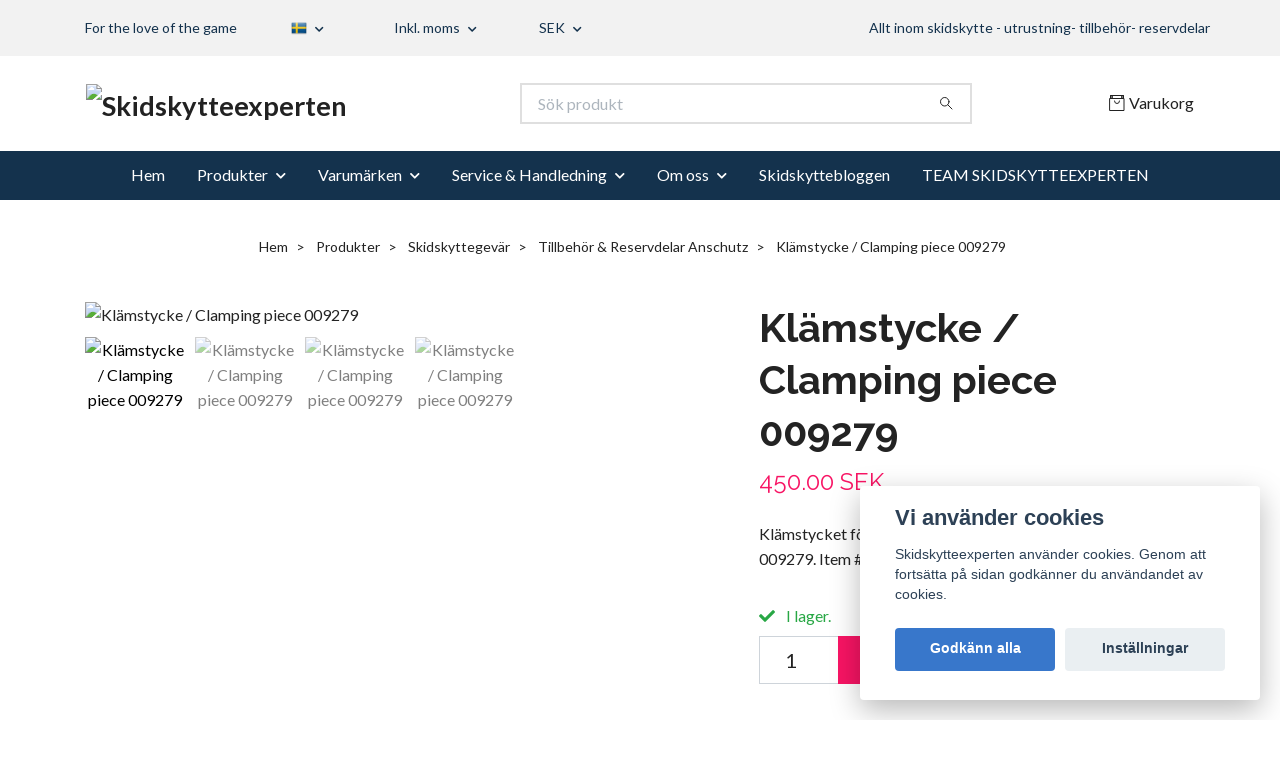

--- FILE ---
content_type: text/html; charset=utf-8
request_url: https://www.skidskytteexperten.se/products/vapen/till-22-vapen/klamstycke-clamping-piece-009279
body_size: 23720
content:
<!DOCTYPE html>
<html class="no-javascript" lang="sv">
<head>
<link rel="alternate" href="https://www.skidskytteexperten.se/products/vapen/till-22-vapen/klamstycke-clamping-piece-009279" hreflang="sv" />
<link rel="alternate" href="https://www.skidskytteexperten.se/en/products/vapen/till-22-vapen/klamstycke-clamping-piece-009279" hreflang="en" />
<meta property="ix:host" content="cdn.quickbutik.com/images"><meta http-equiv="Content-Type" content="text/html; charset=utf-8">
<title>Klämstycke / Clamping piece 009279 - Skidskytteexperten – Utrustning, gevär och tillbehör för skidskytte</title>
<meta name="author" content="Quickbutik">
<meta name="description" content="Klämstycket för både bakkappan och kindstödet.Art. no 009279.&amp;nbsp;Item # 76 on the Parts list.">
<meta property="og:description" content="Klämstycket för både bakkappan och kindstödet.Art. no 009279.&amp;nbsp;Item # 76 on the Parts list.">
<meta property="og:title" content="Klämstycke / Clamping piece 009279 - Skidskytteexperten – Utrustning, gevär och tillbehör för skidskytte">
<meta property="og:url" content="https://www.skidskytteexperten.se/products/vapen/till-22-vapen/klamstycke-clamping-piece-009279">
<meta property="og:site_name" content="Skidskytteexperten">
<meta property="og:type" content="website">
<meta property="og:image" content="https://cdn.quickbutik.com/images/18670y/products/65a405a172ebf.jpeg?format=webp">
<meta property="twitter:card" content="summary">
<meta property="twitter:title" content="Skidskytteexperten">
<meta property="twitter:description" content="Klämstycket för både bakkappan och kindstödet.Art. no 009279.&amp;nbsp;Item # 76 on the Parts list.">
<meta property="twitter:image" content="https://cdn.quickbutik.com/images/18670y/products/65a405a172ebf.jpeg?format=webp">
<meta name="viewport" content="width=device-width, initial-scale=1, maximum-scale=1">
<link rel="preconnect" href="https://fonts.gstatic.com" crossorigin>
<script>document.documentElement.classList.remove('no-javascript');</script><!-- Vendor Assets --><link rel="stylesheet" href="https://use.fontawesome.com/releases/v5.15.4/css/all.css">
<link href="https://storage.quickbutik.com/templates/nova/css/assets.min.css?17981" rel="stylesheet">
<!-- Theme Stylesheet --><link href="https://storage.quickbutik.com/templates/nova/css/theme-main.css?17981" rel="stylesheet">
<link href="https://storage.quickbutik.com/stores/18670y/templates/nova/css/theme-sub.css?17981" rel="stylesheet">
<link href="https://storage.quickbutik.com/stores/18670y/templates/nova/css/custom.css?17981" rel="stylesheet">
<!-- Google Fonts --><link href="//fonts.googleapis.com/css?family=Lato:400,700%7CRaleway:400,700" rel="stylesheet" type="text/css"  media="all" /><!-- Favicon--><link rel="icon" type="image/png" href="https://cdn.quickbutik.com/images/18670y/templates/nova/assets/favicon.png?s=17981&auto=format">
<link rel="canonical" href="https://www.skidskytteexperten.se/products/vapen/till-22-vapen/klamstycke-clamping-piece-009279">
<!-- Tweaks for older IEs--><!--[if lt IE 9]>
      <script src="https://oss.maxcdn.com/html5shiv/3.7.3/html5shiv.min.js"></script>
      <script src="https://oss.maxcdn.com/respond/1.4.2/respond.min.js"></script
    ><![endif]--><script src="https://cdnjs.cloudflare.com/ajax/libs/imgix.js/4.0.0/imgix.min.js" integrity="sha512-SlmYBg9gVVpgcGsP+pIUgFnogdw1rs1L8x+OO3aFXeZdYgTYlFlyBV9hTebE6OgqCTDEjfdUEhcuWBsZ8LWOZA==" crossorigin="anonymous" referrerpolicy="no-referrer"></script><meta property="ix:useHttps" content="true">
	<meta name="google-site-verification" content="C4fwgVKSorp9_2_aGgvH44sb8aIj7peD7qFUISiS_hU" />
<style>.hide { display: none; }</style>
<script type="text/javascript" defer>document.addEventListener('DOMContentLoaded', () => {
    document.body.setAttribute('data-qb-page', 'product');
});</script><script src="/assets/shopassets/cookieconsent/cookieconsent.js?v=230"></script>
<style>
    :root {
        --cc-btn-primary-bg: #3877CB !important;
        --cc-btn-primary-text: #fff !important;
        --cc-btn-primary-hover-bg: #3877CB !important;
        --cc-btn-primary-hover-text: #fff !important;
    }
</style>
<style>
    html.force--consent,
    html.force--consent body{
        height: auto!important;
        width: 100vw!important;
    }
</style>

    <script type="text/javascript">
    var qb_cookieconsent = initCookieConsent();
    var qb_cookieconsent_blocks = [{"title":"Vi anv\u00e4nder cookies","description":"Skidskytteexperten anv\u00e4nder cookies. Genom att forts\u00e4tta p\u00e5 sidan godk\u00e4nner du anv\u00e4ndandet av cookies."},{"title":"N\u00f6dv\u00e4ndiga cookies *","description":"Dessa cookies \u00e4r n\u00f6dv\u00e4ndiga f\u00f6r att butiken ska fungera korrekt och g\u00e5r inte att st\u00e4nga av utan att beh\u00f6va l\u00e4mna denna webbplats. De anv\u00e4nds f\u00f6r att funktionalitet som t.ex. varukorg, skapa ett konto och annat ska fungera korrekt.","toggle":{"value":"basic","enabled":true,"readonly":true}}];
</script>
    <!-- Google Analytics 4 -->
    <script async src="https://www.googletagmanager.com/gtag/js?id=G-JR93NV9DZM"></script>
    <script>
        window.dataLayer = window.dataLayer || [];
        function gtag(){dataLayer.push(arguments);}

        gtag('consent', 'default', {
            'analytics_storage': 'denied',
            'ad_storage': 'denied',
            'ad_user_data': 'denied',
            'ad_personalization': 'denied',
            'wait_for_update': 500,
        });

        const getConsentForCategory = (category) => (typeof qb_cookieconsent == 'undefined' || qb_cookieconsent.allowedCategory(category)) ? 'granted' : 'denied';

        if (typeof qb_cookieconsent == 'undefined' || qb_cookieconsent.allowedCategory('analytics') || qb_cookieconsent.allowedCategory('marketing')) {
            const analyticsConsent = getConsentForCategory('analytics');
            const marketingConsent = getConsentForCategory('marketing');

            gtag('consent', 'update', {
                'analytics_storage': analyticsConsent,
                'ad_storage': marketingConsent,
                'ad_user_data': marketingConsent,
                'ad_personalization': marketingConsent,
            });
        }

        // Handle consent updates for GA4
        document.addEventListener('QB_CookieConsentAccepted', function(event) {
            const cookie = qbGetEvent(event).cookie;
            const getConsentLevel = (level) => (cookie && cookie.level && cookie.level.includes(level)) ? 'granted' : 'denied';

            gtag('consent', 'update', {
                'analytics_storage': getConsentLevel('analytics'),
                'ad_storage': getConsentLevel('marketing'),
                'ad_user_data': getConsentLevel('marketing'),
                'ad_personalization': getConsentLevel('marketing'),
            });
        });

        gtag('js', new Date());
        gtag('config', 'G-JR93NV9DZM', { 'allow_enhanced_conversions' : true } );
gtag('event', 'view_item', JSON.parse('{"currency":"SEK","value":"450","items":[{"item_name":"Klämstycke \/ Clamping piece 009279","item_id":"454","price":"450","item_category":"Tillbehör & Reservdelar Anschutz","item_variant":"","quantity":"1","description":"<p>Kl&auml;mstycket f&ouml;r b&aring;de bakkappan och kindst&ouml;det.<\/p><p>Art. no 009279.&amp;nbsp;<\/p><p>Item # 76 on the Parts list.<\/p>","image_url":"https%3A%2F%2Fcdn.quickbutik.com%2Fimages%2F18670y%2Fproducts%2F65a405a172ebf.jpeg"}]}'));

        const gaClientIdPromise = new Promise(resolve => {
            gtag('get', 'G-JR93NV9DZM', 'client_id', resolve);
        });
        const gaSessionIdPromise = new Promise(resolve => {
            gtag('get', 'G-JR93NV9DZM', 'session_id', resolve);
        });

        Promise.all([gaClientIdPromise, gaSessionIdPromise]).then(([gaClientId, gaSessionId]) => {
            var checkoutButton = document.querySelector("a[href='/cart/index']");
            if (checkoutButton) {
                checkoutButton.onclick = function() {
                    var query = new URLSearchParams({
                        ...(typeof qb_cookieconsent == 'undefined' || qb_cookieconsent.allowedCategory('analytics') ? {
                            gaClientId,
                            gaSessionId,
                        } : {}),
                        consentCategories: [
                            ...(typeof qb_cookieconsent == 'undefined' || qb_cookieconsent.allowedCategory('analytics')) ? ['analytics'] : [],
                            ...(typeof qb_cookieconsent == 'undefined' || qb_cookieconsent.allowedCategory('marketing')) ? ['marketing'] : [],
                        ],
                    });
                    this.setAttribute("href", "/cart/index?" + query.toString());
                };
            }
        });
    </script>
    <!-- End Google Analytics 4 --></head>
<body>
 
    <header class="header">
<!-- Section: Top Bar-->
<div data-qb-area="top" data-qb-element="" class="top-bar py-1  text-sm">
  <div class="container">
    <div class="row align-items-center top-bar-height">
      <div class="col-12 col-lg-auto">

        <ul class="row mb-0 justify-content-center justify-content-lg-start list-unstyled">
          <li class="list-inline-item col-auto text-center text-lg-left d-none d-sm-flex">
            <span data-qb-element="top_left_text">For the love of the game</span>
          </li>

          <!-- Component: Language Dropdown-->
          <li class="list-inline-item col-auto">
            <div class="dropdown px-3">
              <a id="langsDropdown" href="#" data-toggle="dropdown" data-display="static" aria-haspopup="true"
                aria-expanded="false" class="dropdown-toggle topbar-link">
                <img class="svg-icon navbar-icon w-auto" src="/assets/shopassets/flags/24/sv.png" alt="Svenska" />
              </a>

              <div aria-labelledby="langsDropdown" class="dropdown-menu dropdown-menu-left">
                <a href="https://www.skidskytteexperten.se/products/vapen/till-22-vapen/klamstycke-clamping-piece-009279" class="dropdown-item">
                  <img class="svg-icon navbar-icon w-auto" src="/assets/shopassets/flags/24/sv.png"
                    alt="sv Flag" />
                  Svenska
                </a>
                <a href="https://www.skidskytteexperten.se/en/products/vapen/till-22-vapen/klamstycke-clamping-piece-009279" class="dropdown-item">
                  <img class="svg-icon navbar-icon w-auto" src="/assets/shopassets/flags/24/en.png"
                    alt="en Flag" />
                  English
                </a>
              </div>

            </div>
          </li>

          <!-- Component: Tax Dropdown-->
          <li class="col-auto">
            <div class="dropdown px-3">
              <a id="taxDropdown" href="#" data-toggle="dropdown" data-display="static" aria-haspopup="true"
                aria-expanded="false" class="dropdown-toggle topbar-link">
                Inkl. moms
              </a>

              <div aria-labelledby="taxDropdown" class="dropdown-menu dropdown-menu-left">
                <a class="taxlink dropdown-item" title="Priser är exkl. moms. Klicka för att växla om till inkl. moms."
                  href="?tax-reverse">
                  Exkl. moms
                </a>
              </div>

            </div>
          </li>


          <!-- Currency Dropdown-->
          <li class="list-inline-item col-auto">
            <div class="dropdown px-3 ml-0">
              <a id="currencyDropdown" href="#" data-toggle="dropdown" data-display="static" aria-haspopup="true"
                aria-expanded="false" class="dropdown-toggle topbar-link">
                SEK
              </a>
              <div class="dropdown-menu dropdown-menu-left">
                <a href="https://www.skidskytteexperten.se/products/vapen/till-22-vapen/klamstycke-clamping-piece-009279?currency=DKK" class="dropdown-item">DKK</a>
                <a href="https://www.skidskytteexperten.se/products/vapen/till-22-vapen/klamstycke-clamping-piece-009279?currency=EUR" class="dropdown-item">EUR</a>
                <a href="https://www.skidskytteexperten.se/products/vapen/till-22-vapen/klamstycke-clamping-piece-009279?currency=GBP" class="dropdown-item">GBP</a>
                <a href="https://www.skidskytteexperten.se/products/vapen/till-22-vapen/klamstycke-clamping-piece-009279?currency=NOK" class="dropdown-item">NOK</a>
                <a href="https://www.skidskytteexperten.se/products/vapen/till-22-vapen/klamstycke-clamping-piece-009279?currency=USD" class="dropdown-item">USD</a>
                <a href="https://www.skidskytteexperten.se/products/vapen/till-22-vapen/klamstycke-clamping-piece-009279?currency=SEK" class="dropdown-item">SEK</a>
              </div>
            </div>
          </li>

        </ul>

      </div>
      
      
      <!-- Component: Top information -->
      <div class="mt-2 mt-lg-0 col-12 col-lg d-none d-sm-flex text-center text-lg-right px-0">
        <span data-qb-element="top_right_text" class="w-100">Allt inom skidskytte - utrustning- tillbehör- reservdelar</span>
      </div>

    </div>
  </div>
</div>
<!-- /Section: Top Bar -->

<!-- Section: Header variant -->
<!-- Section: Main Header -->
<nav
  data-qb-area="header" data-qb-element=""
  class="navbar-expand-lg navbar-position navbar-light bg-white " >
    <div class="container">
      <div class="row">
        <div class="navbar col-12 py-2">
          <div class="list-inline-item order-0 d-lg-none col-auto p-0">
            <a href="#" data-toggle="modal" data-target="#sidebarLeft" class="color-text-base header-textcolor">
              <svg class="svg-icon navbar-icon color-text-base header-textcolor">
                <use xlink:href="#menu-hamburger-1"></use>
              </svg>
            </a>
          </div>
            <a data-qb-element="use_logo" href="https://www.skidskytteexperten.se" title="Skidskytteexperten"
              class="navbar-brand order-1 order-lg-1 text-center text-md-left col-6 py-3 px-0">
              
              <img alt="Skidskytteexperten" class="img-fluid img-logo" srcset="https://cdn.quickbutik.com/images/18670y/templates/nova/assets/logo.png?s=17981&auto=format&dpr=1 1x, https://cdn.quickbutik.com/images/18670y/templates/nova/assets/logo.png?s=17981&auto=format&dpr=2 2x, https://cdn.quickbutik.com/images/18670y/templates/nova/assets/logo.png?s=17981&auto=format&dpr=3 3x" src="https://cdn.quickbutik.com/images/18670y/templates/nova/assets/logo.png?s=17981&auto=format">
            </a>
          <form data-qb-element="header_searchtext" action="/shop/search" method="get"
            class="d-lg-flex order-lg-2 d-none my-lg-0 flex-grow-1 top-searchbar text-center col-auto px-4">
            <div data-qb-element="header_searchtext" class="search-wrapper input-group">
              <input type="text" name="s" placeholder="Sök produkt" aria-label="Search"
                aria-describedby="button-search-desktop" class="form-control pl-3 border-0" />
              <div class="input-group-append ml-0">
                <button id="button-search-desktop" type="submit" class="btn py-0 border-0 bg-white">
                  <svg class="svg-icon navbar-icon color-text-base">
                    <use xlink:href="#search-1"></use>
                  </svg>
                </button>
              </div>
            </div>
          </form>
          <ul class="list-inline order-2 order-lg-3 mb-0 text-right col-auto p-0">
  
            <li data-qb-element="icon_cart1" class="list-inline-item">
              <a href="#" data-toggle="modal" data-target="#sidebarCart"
                class="position-relative d-flex align-items-center qs-cart-view">
                <svg class="svg-icon navbar-icon color-text-base header-textcolor">
                  <use xlink:href="#retail-bag-1"></use>
                </svg>
                <div class="navbar-icon-badge icon-count primary-bg basket-count-items icon-count-hidden">0</div>
                <span class="d-none d-sm-inline color-text-base header-textcolor">Varukorg
                  </span>
              </a>
            </li>
          </ul>
        </div>
      </div>
    </div>
  
    <div class="navbar-bg mainmenu_font_size">
      <ul class="container navbar-nav d-none d-lg-flex mt-lg-0 py-2 justify-content-center flex-wrap px-0">
        <li class="nav-item ">
          <a href="/" title="Hem" class="nav-link ">Hem</a>
        </li>
        <li class="nav-item has-dropdown position-relative   on-hover ">
          <a href="/products" aria-haspopup="true" aria-expanded="false" class="nav-link dropdown-toggle">Produkter</a>
          <ul class="dropdown-menu dropdown-menu-first" aria-labelledby="firstmenu">
  
  
            <li><a class="dropdown-item " href="/products/nytt-i-butiken">Nytt i butiken</a></li>
  
  
  
            <li><a class="dropdown-item " href="/products/vapen">Skidskyttegevär</a></li>
  
  
  
            <li><a class="dropdown-item " href="/products/stockar">Stockar</a></li>
  
  
  
            <li><a class="dropdown-item " href="/products/ammunition">Ammunition</a></li>
  
  
            <li class="dropdown-submenu on-hover position-relative d-flex justify-content-center align-items-center 
            dropdown-list__item ">

              <div class="d-flex align-items-center w-100 dropdown-list__content">
                <a href="/products/tillbehor-reservdelar-till-vapen" aria-expanded="false" class="dropdown-item ">Tillbehör &amp; reservdelar till vapen</a>
                <i id="categoryDropdown126" role="button" data-toggle="dropdown" aria-haspopup="true" aria-expanded="false" data-display="static" class="dropdown-toggle dropdown-btn pr-3 pl-2 cursor-pointer"></i>
              </div>
  
              <ul aria-labelledby="categoryDropdown126"
                class="dropdown-menu dropdown-menu-alignright
                dropdown-list__sub-menu">

                    <li class="dropdown-submenu on-hover position-relative d-flex justify-content-center align-items-center
                    dropdown-list__item ">
                        <div class="d-flex align-items-center w-100 dropdown-list__content">
                          <a href="/products/vapen/till-22-vapen" aria-expanded="false" class="dropdown-item ">Tillbehör &amp; Reservdelar Anschutz</a>
                          <i id="categoryDropdown51" role="button" data-toggle="dropdown" aria-haspopup="true" aria-expanded="false" data-display="static" class="dropdown-toggle dropdown-btn pr-3 pl-2 cursor-pointer"></i>
                        </div>
      
                        <ul aria-labelledby="categoryDropdown51"
                          class="dropdown-menu dropdown-menu-alignright
                          dropdown-list__sub-menu">
                              <li><a href="/products/vapen/till-22-vapen/1827-fortner-slutstycke" class=" dropdown-item">1827 Fortner slutstycke / Bolt</a></li>
                        </ul>
                    </li>
                
                

                
                  <li><a href="/products/vapen/tillbehor-reservdelar-izhmash" class=" dropdown-item">Tillbehör &amp; Reservdelar Izhmash</a></li>
                

                    <li class="dropdown-submenu on-hover position-relative d-flex justify-content-center align-items-center
                    dropdown-list__item ">
                        <div class="d-flex align-items-center w-100 dropdown-list__content">
                          <a href="/products/tillbehor-reservdelar-till-vapen/tillbehor-reservdelar-stockar" aria-expanded="false" class="dropdown-item ">Tillbehör &amp; Reservdelar Stockar</a>
                          <i id="categoryDropdown139" role="button" data-toggle="dropdown" aria-haspopup="true" aria-expanded="false" data-display="static" class="dropdown-toggle dropdown-btn pr-3 pl-2 cursor-pointer"></i>
                        </div>
      
                        <ul aria-labelledby="categoryDropdown139"
                          class="dropdown-menu dropdown-menu-alignright
                          dropdown-list__sub-menu">
                              <li><a href="/products/tillbehor-reservdelar-till-vapen/tillbehor-reservdelar-stockar/krokar-hooks" class=" dropdown-item">Krokar / Hooks</a></li>
                        </ul>
                    </li>
                
                

                
                  <li><a href="/products/tillbehor-reservdelar-till-vapen/riktmedel-sights" class=" dropdown-item">Riktmedel / Sights</a></li>
                

                
                  <li><a href="/products/for-vapenvard" class=" dropdown-item">Vapenvård och underhåll</a></li>
                
              </ul>
            </li>
  
  
  
            <li class="dropdown-submenu on-hover position-relative d-flex justify-content-center align-items-center 
            dropdown-list__item ">

              <div class="d-flex align-items-center w-100 dropdown-list__content">
                <a href="/products/luftgevar-pcp" aria-expanded="false" class="dropdown-item ">Luftgevär &amp; PCP – fyllkit, kompressorer &amp; delar</a>
                <i id="categoryDropdown157" role="button" data-toggle="dropdown" aria-haspopup="true" aria-expanded="false" data-display="static" class="dropdown-toggle dropdown-btn pr-3 pl-2 cursor-pointer"></i>
              </div>
  
              <ul aria-labelledby="categoryDropdown157"
                class="dropdown-menu dropdown-menu-alignright
                dropdown-list__sub-menu">

                
                  <li><a href="/products/luftgevar-pcp/luftgevar" class=" dropdown-item">FX Airgun Biathlon Gevär</a></li>
                

                    <li class="dropdown-submenu on-hover position-relative d-flex justify-content-center align-items-center
                    dropdown-list__item ">
                        <div class="d-flex align-items-center w-100 dropdown-list__content">
                          <a href="/products/vapen/till-luftvapen" aria-expanded="false" class="dropdown-item ">FX Airguns Biathlon Tillbehör &amp; Reservdelar</a>
                          <i id="categoryDropdown50" role="button" data-toggle="dropdown" aria-haspopup="true" aria-expanded="false" data-display="static" class="dropdown-toggle dropdown-btn pr-3 pl-2 cursor-pointer"></i>
                        </div>
      
                        <ul aria-labelledby="categoryDropdown50"
                          class="dropdown-menu dropdown-menu-alignright
                          dropdown-list__sub-menu">
                              <li><a href="/products/vapen/till-luftvapen/fx-biathlon-mki" class=" dropdown-item">FX Biathlon MKI</a></li>
                              <li><a href="/products/vapen/till-luftvapen/fx-biathlon-mkii" class=" dropdown-item">FX Biathlon MKII</a></li>
                        </ul>
                    </li>
                
                

                
                  <li><a href="/products/luftgevar-pcp/pcp-tillbehor" class=" dropdown-item">PCP-tillbehör</a></li>
                

                
                  <li><a href="/products/luftgevar-pcp/ammunition-luftgevar" class=" dropdown-item">Ammunition – Luftgevär</a></li>
                
              </ul>
            </li>
  
  
  
            <li class="dropdown-submenu on-hover position-relative d-flex justify-content-center align-items-center 
            dropdown-list__item ">

              <div class="d-flex align-items-center w-100 dropdown-list__content">
                <a href="/products/utrustning" aria-expanded="false" class="dropdown-item ">Utrustning för skidskytten</a>
                <i id="categoryDropdown108" role="button" data-toggle="dropdown" aria-haspopup="true" aria-expanded="false" data-display="static" class="dropdown-toggle dropdown-btn pr-3 pl-2 cursor-pointer"></i>
              </div>
  
              <ul aria-labelledby="categoryDropdown108"
                class="dropdown-menu dropdown-menu-alignright
                dropdown-list__sub-menu">

                
                  <li><a href="/products/utrustning/armremmar" class=" dropdown-item">Armremmar</a></li>
                

                
                  <li><a href="/products/utrustning/gevarsremmar" class=" dropdown-item">Gevärsremmar</a></li>
                

                
                  <li><a href="/products/utrustning/selen" class=" dropdown-item">Selen</a></li>
                

                
                  <li><a href="/products/utrustning/vapenfodral" class=" dropdown-item">Vapenfodral</a></li>
                

                
                  <li><a href="/products/for-skidskytten/ogonskydd" class=" dropdown-item">Ögonskydd</a></li>
                

                
                  <li><a href="/products/for-vapenvard" class=" dropdown-item">För vapenvård och underhåll</a></li>
                

                
                  <li><a href="/products/utrustning/skjutvallen" class=" dropdown-item">För skjutvallen</a></li>
                

                
                  <li><a href="/products/for-skidskytten/tubkikare" class=" dropdown-item">Tubkikare och stativ</a></li>
                

                
                  <li><a href="/products/for-skidskytten/vatskesystem" class=" dropdown-item">Vätskesystem</a></li>
                

                
                  <li><a href="/products/for-skidskytten/glasogon" class=" dropdown-item">Glasögon</a></li>
                
              </ul>
            </li>
  
  
  
  
            <li><a class="dropdown-item " href="/products/for-ledare-supporters">Utrustning för Ledare &amp; Supporters</a></li>
  
  
            <li class="dropdown-submenu on-hover position-relative d-flex justify-content-center align-items-center 
            dropdown-list__item ">

              <div class="d-flex align-items-center w-100 dropdown-list__content">
                <a href="/products/klader" aria-expanded="false" class="dropdown-item ">Kläder &amp; Skor</a>
                <i id="categoryDropdown109" role="button" data-toggle="dropdown" aria-haspopup="true" aria-expanded="false" data-display="static" class="dropdown-toggle dropdown-btn pr-3 pl-2 cursor-pointer"></i>
              </div>
  
              <ul aria-labelledby="categoryDropdown109"
                class="dropdown-menu dropdown-menu-alignright
                dropdown-list__sub-menu">

                
                  <li><a href="/products/for-skidskytten/handskar" class=" dropdown-item">Handskar</a></li>
                

                
                  <li><a href="/products/klader/mossor" class=" dropdown-item">Mössor</a></li>
                

                
                  <li><a href="/products/klader/sockar" class=" dropdown-item">Sockar &amp; Strumpor</a></li>
                

                
                  <li><a href="/products/klader/skor-stovlar" class=" dropdown-item">Skor &amp; Stövlar</a></li>
                
              </ul>
            </li>
  
  
  
  
            <li><a class="dropdown-item " href="/products/simulatorer">Simulatorer</a></li>
  
  
  
            <li><a class="dropdown-item " href="/products/laserskytte">För laserskytte</a></li>
  
  
            <li class="dropdown-submenu on-hover position-relative d-flex justify-content-center align-items-center 
            dropdown-list__item ">

              <div class="d-flex align-items-center w-100 dropdown-list__content">
                <a href="/products/rullskidor" aria-expanded="false" class="dropdown-item ">Rullskidåkning</a>
                <i id="categoryDropdown69" role="button" data-toggle="dropdown" aria-haspopup="true" aria-expanded="false" data-display="static" class="dropdown-toggle dropdown-btn pr-3 pl-2 cursor-pointer"></i>
              </div>
  
              <ul aria-labelledby="categoryDropdown69"
                class="dropdown-menu dropdown-menu-alignright
                dropdown-list__sub-menu">

                
                  <li><a href="/products/rullskidor/20-rullskidor" class=" dropdown-item">Rullskidor</a></li>
                

                
                  <li><a href="/products/rullskidor/hjul-till-rullskidor" class=" dropdown-item">Extrahjul</a></li>
                

                
                  <li><a href="/products/rullskidor/rullskidor-reservdelar" class=" dropdown-item">Reservdelar</a></li>
                
              </ul>
            </li>
  
  
  
  
            <li><a class="dropdown-item " href="/products/for-skidskytten/tubkikare">Tubkikare och stativ</a></li>
  
  
  
            <li><a class="dropdown-item " href="/products/utrustning/skjutvallen">För skjutvallen</a></li>
  
  
  
            <li><a class="dropdown-item " href="/begagnat">Begagnade saker</a></li>
  
  
          </ul>
        </li>
        <li class="nav-item has-dropdown position-relative   on-hover ">
          <a href="/varumarken" aria-haspopup="true" aria-expanded="false" class="nav-link dropdown-toggle">Varumärken</a>
          <ul class="dropdown-menu dropdown-menu-first" aria-labelledby="firstmenu">
  
  
            <li><a class="dropdown-item " href="/varumarken/skidskytteexperten">Skidskytteexperten</a></li>
  
  
  
            <li><a class="dropdown-item " href="/varumarken/abus">ABUS</a></li>
  
  
  
            <li><a class="dropdown-item " href="/varumarken/accurize-shooting-system">Accurize Shooting System</a></li>
  
  
  
            <li><a class="dropdown-item " href="/varumarken/anschutz">Anschütz</a></li>
  
  
  
            <li><a class="dropdown-item " href="/varumarken/biatar">Biatar</a></li>
  
  
  
            <li><a class="dropdown-item " href="/varumarken/bliz">Bliz</a></li>
  
  
  
            <li><a class="dropdown-item " href="/varumarken/bola">Bola</a></li>
  
  
  
            <li><a class="dropdown-item " href="/varumarken/centra">Centra</a></li>
  
  
  
            <li><a class="dropdown-item " href="/varumarken/coxa-carry-vatskesystem">Coxa Carry</a></li>
  
  
  
            <li><a class="dropdown-item " href="/varumarken/elpex">Elpex</a></li>
  
  
  
            <li><a class="dropdown-item " href="/varumarken/fortner">Fortner</a></li>
  
  
  
            <li><a class="dropdown-item " href="/varumarken/fx-airguns-biathlon">FX Airguns Biathlon.</a></li>
  
  
  
            <li><a class="dropdown-item " href="/varumarken/gehmann">Gehmann</a></li>
  
  
  
            <li><a class="dropdown-item " href="/varumarken/hestra-handsken">Hestra Handsken</a></li>
  
  
  
            <li><a class="dropdown-item " href="/varumarken/jesper-nelin">Jesper Nelin</a></li>
  
  
  
            <li><a class="dropdown-item " href="/varumarken/kiwi-precision">KIWI PRECISION</a></li>
  
  
  
            <li><a class="dropdown-item " href="/varumarken/klubbskidan">KLUBBSKIDAN</a></li>
  
  
  
            <li><a class="dropdown-item " href="/varumarken/larsen-biathlon">Larsen Biathlon</a></li>
  
  
  
            <li><a class="dropdown-item " href="/varumarken/marwe">Marwe</a></li>
  
  
  
            <li><a class="dropdown-item " href="/varumarken/norma">Norma</a></li>
  
  
  
            <li><a class="dropdown-item " href="/varumarken/palopaa">Palopää</a></li>
  
  
  
            <li><a class="dropdown-item " href="/varumarken/sanseigne">Sanseigne</a></li>
  
  
          </ul>
        </li>
        <li class="nav-item has-dropdown position-relative   on-hover ">
          <a href="/sidor/servicereparationer" aria-haspopup="true" aria-expanded="false" class="nav-link dropdown-toggle">Service &amp; Handledning</a>
          <ul class="dropdown-menu dropdown-menu-first" aria-labelledby="firstmenu">
  
  
            <li><a class="dropdown-item " href="/sidor/faq">FAQ – Frågor och svar om skidskytteutrustning | Skidskytteexperten</a></li>
  
  
  
            <li><a class="dropdown-item " href="/sidor/service-av-skidskyttegevar-specialist-pa-fx-och-anschtz">Service av skidskyttegevär – specialist på FX och Anschütz</a></li>
  
  
  
            <li><a class="dropdown-item " href="/sidor/uppstart-av-skidskytteverksamhet-guide-for-foreningar">Uppstart av skidskytteverksamhet – guide för föreningar.</a></li>
  
  
  
            <li><a class="dropdown-item " href="/sidor/anschutz-1827-sprangskisser-och-manualer">Anschutz 1827 sprängskisser och manualer</a></li>
  
  
  
            <li><a class="dropdown-item " href="/sidor/instruktioner-for-justering-av-fortner-avtryckaren">Instruktioner för justering av Fortner-avtryckaren</a></li>
  
  
  
            <li><a class="dropdown-item " href="/sidor/handledning-fx-biathlon-mki">Handledning FX Biathlon MKI</a></li>
  
  
  
            <li><a class="dropdown-item " href="/sidor/67760-handledning-fx-biathlon-mkii">Handledning FX Biathlon MKII</a></li>
  
  
  
            <li><a class="dropdown-item " href="/sidor/instruktioner-for-rengoring-av-skidskyttegevar">Instruktioner för rengöring av skidskyttegevär.</a></li>
  
  
  
            <li><a class="dropdown-item " href="/sidor/skidskytteskolan">Skidskytteskolan</a></li>
  
  
  
            <li><a class="dropdown-item " href="/sidor/filmmagasinet-biatube">Videohjälpen</a></li>
  
  
  
            <li><a class="dropdown-item " href="/sidor/skidskytteexpressen">Skidskytteexpressen</a></li>
  
  
  
            <li><a class="dropdown-item " href="/sidor/policy-for-forsaljning-av-vapen-och-ammunition">Policy för försäljning av vapen och ammunition</a></li>
  
  
          </ul>
        </li>
        <li class="nav-item has-dropdown position-relative   on-hover ">
          <a href="/sidor/om-oss" aria-haspopup="true" aria-expanded="false" class="nav-link dropdown-toggle">Om oss</a>
          <ul class="dropdown-menu dropdown-menu-first" aria-labelledby="firstmenu">
  
  
            <li><a class="dropdown-item " href="/sidor/vi-sponsrar">Vi sponsrar</a></li>
  
  
  
            <li><a class="dropdown-item " href="/sidor/nollskytten">Nollskytten</a></li>
  
  
  
            <li><a class="dropdown-item " href="/sidor/skidskytteexpertens-ungdomsstipendium">Skidskytteexpertens Ungdomsstipendium</a></li>
  
  
  
            <li><a class="dropdown-item " href="/sidor/skidskyttets-superhjaltar">Skidskyttets superhjältar</a></li>
  
  
  
            <li><a class="dropdown-item " href="/sidor/omdomen">Omdömen</a></li>
  
  
  
            <li><a class="dropdown-item " href="/sidor/event-aktiviteter">Läger &amp; Event</a></li>
  
  
          </ul>
        </li>
        <li class="nav-item ">
          <a href="/skidskyttebloggen" title="Skidskyttebloggen" class="nav-link ">Skidskyttebloggen</a>
        </li>
        <li class="nav-item ">
          <a href="/sidor/team-skidskytteexperten" title="TEAM SKIDSKYTTEEXPERTEN" class="nav-link ">TEAM SKIDSKYTTEEXPERTEN</a>
        </li>
      </ul>
    </div>
  </nav>
  <!-- /Section: Main Header -->
<!-- Section: Header variant -->

<!-- Section: Main Menu -->
<div id="sidebarLeft" tabindex="-1" role="dialog" aria-hidden="true" class="modal fade modal-left">
  <div role="document" class="modal-dialog">
    <div class="modal-content">
      <div class="modal-header pb-0 border-0 d-block">
        <div class="row">
        <form action="/shop/search" method="get" class="col d-lg-flex w-100 my-lg-0 mb-2 pt-1">
          <div class="search-wrapper input-group">
            <input type="text" name="s" placeholder="Sök produkt" aria-label="Search"
              aria-describedby="button-search" class="form-control pl-3 border-0 mobile-search" />
            <div class="input-group-append ml-0">
              <button id="button-search" type="submit" class="btn py-0 btn-underlined border-0">
                <svg class="svg-icon navbar-icon">
                  <use xlink:href="#search-1"></use>
                </svg>
              </button>
            </div>
          </div>
        </form>
        <button type="button" data-dismiss="modal" aria-label="Close" class="close col-auto close-rotate p-0 m-0">
          <svg class="svg-icon w-3rem h-3rem svg-icon-light align-middle">
            <use xlink:href="#close-1"></use>
          </svg>
        </button>
        </div>
      </div>
      <div class="modal-body pt-0">
        <div class="px-2 pb-5">

          <ul class="nav flex-column mb-5">
            <li class="nav-item ">
              <a href="/" title="Hem" class="nav-link mobile-nav-link pl-0">Hem</a>
            </li>



            <li class="nav-item dropdown">

              <a href="/products" data-toggle="collapse" data-target="#cat2" aria-haspopup="true"
                aria-expanded="false"
                class="nav-link mobile-nav-link pl-0 mobile-dropdown-toggle dropdown-toggle">Produkter</a>

              <div id="cat2" class="collapse">
                <ul class="nav flex-column ml-3">
                  <li class="nav-item">
                    <a class="nav-link mobile-nav-link pl-0 show-all" href="/products" title="Produkter">Visa alla i Produkter</a>
                  </li>

                  <li class="nav-item">
                    <a href="/products/nytt-i-butiken" class="nav-link mobile-nav-link pl-0 ">Nytt i butiken</a>
                  </li>



                  <li class="nav-item">
                    <a href="/products/vapen" class="nav-link mobile-nav-link pl-0 ">Skidskyttegevär</a>
                  </li>



                  <li class="nav-item">
                    <a href="/products/stockar" class="nav-link mobile-nav-link pl-0 ">Stockar</a>
                  </li>



                  <li class="nav-item">
                    <a href="/products/ammunition" class="nav-link mobile-nav-link pl-0 ">Ammunition</a>
                  </li>




                  <li class="nav-item dropdown">
                    <a href="#" data-target="#subcat126" data-toggle="collapse" aria-haspopup="true"
                      aria-expanded="false" class="nav-link pl-0 dropdown-toggle">Tillbehör &amp; reservdelar till vapen</a>

                    <div id="subcat126" class="collapse">
                      <ul class="nav flex-column ml-3">
                        <li class="nav-item">
                          <a class="nav-link mobile-nav-link pl-0 show-all" href="/products/tillbehor-reservdelar-till-vapen"
                            title="Tillbehör &amp; reservdelar till vapen">Visa alla i Tillbehör &amp; reservdelar till vapen</a>
                        </li>
                          

                          <li class="nav-item dropdown">
                            <a href="#" data-target="#subcat51" data-toggle="collapse" aria-haspopup="true"
                              aria-expanded="false" class="nav-link pl-0 dropdown-toggle">Tillbehör &amp; Reservdelar Anschutz</a>

                            <div id="subcat51" class="collapse">
                              <ul class="nav flex-column ml-3">
                                <li class="nav-item">
                                  <a class="nav-link mobile-nav-link pl-0 show-all" href="/products/vapen/till-22-vapen"
                                    title="Tillbehör &amp; Reservdelar Anschutz">Visa alla i Tillbehör &amp; Reservdelar Anschutz</a>
                                </li>
                                <li class="nav-item">
                                  <a href="/products/vapen/till-22-vapen/1827-fortner-slutstycke" class="nav-link pl-0 ">1827 Fortner slutstycke / Bolt</a>
                                </li>
                              </ul>
                            </div>
                          </li>

                          
                          <li class="nav-item">
                            <a href="/products/vapen/tillbehor-reservdelar-izhmash" class="nav-link pl-0 ">Tillbehör &amp; Reservdelar Izhmash</a>
                          </li>


                          

                          <li class="nav-item dropdown">
                            <a href="#" data-target="#subcat139" data-toggle="collapse" aria-haspopup="true"
                              aria-expanded="false" class="nav-link pl-0 dropdown-toggle">Tillbehör &amp; Reservdelar Stockar</a>

                            <div id="subcat139" class="collapse">
                              <ul class="nav flex-column ml-3">
                                <li class="nav-item">
                                  <a class="nav-link mobile-nav-link pl-0 show-all" href="/products/tillbehor-reservdelar-till-vapen/tillbehor-reservdelar-stockar"
                                    title="Tillbehör &amp; Reservdelar Stockar">Visa alla i Tillbehör &amp; Reservdelar Stockar</a>
                                </li>
                                <li class="nav-item">
                                  <a href="/products/tillbehor-reservdelar-till-vapen/tillbehor-reservdelar-stockar/krokar-hooks" class="nav-link pl-0 ">Krokar / Hooks</a>
                                </li>
                              </ul>
                            </div>
                          </li>

                          
                          <li class="nav-item">
                            <a href="/products/tillbehor-reservdelar-till-vapen/riktmedel-sights" class="nav-link pl-0 ">Riktmedel / Sights</a>
                          </li>


                          
                          <li class="nav-item">
                            <a href="/products/for-vapenvard" class="nav-link pl-0 ">Vapenvård och underhåll</a>
                          </li>


                      </ul>
                    </div>
                  </li>



                  <li class="nav-item dropdown">
                    <a href="#" data-target="#subcat157" data-toggle="collapse" aria-haspopup="true"
                      aria-expanded="false" class="nav-link pl-0 dropdown-toggle">Luftgevär &amp; PCP – fyllkit, kompressorer &amp; delar</a>

                    <div id="subcat157" class="collapse">
                      <ul class="nav flex-column ml-3">
                        <li class="nav-item">
                          <a class="nav-link mobile-nav-link pl-0 show-all" href="/products/luftgevar-pcp"
                            title="Luftgevär &amp; PCP – fyllkit, kompressorer &amp; delar">Visa alla i Luftgevär &amp; PCP – fyllkit, kompressorer &amp; delar</a>
                        </li>
                          
                          <li class="nav-item">
                            <a href="/products/luftgevar-pcp/luftgevar" class="nav-link pl-0 ">FX Airgun Biathlon Gevär</a>
                          </li>


                          

                          <li class="nav-item dropdown">
                            <a href="#" data-target="#subcat50" data-toggle="collapse" aria-haspopup="true"
                              aria-expanded="false" class="nav-link pl-0 dropdown-toggle">FX Airguns Biathlon Tillbehör &amp; Reservdelar</a>

                            <div id="subcat50" class="collapse">
                              <ul class="nav flex-column ml-3">
                                <li class="nav-item">
                                  <a class="nav-link mobile-nav-link pl-0 show-all" href="/products/vapen/till-luftvapen"
                                    title="FX Airguns Biathlon Tillbehör &amp; Reservdelar">Visa alla i FX Airguns Biathlon Tillbehör &amp; Reservdelar</a>
                                </li>
                                <li class="nav-item">
                                  <a href="/products/vapen/till-luftvapen/fx-biathlon-mki" class="nav-link pl-0 ">FX Biathlon MKI</a>
                                </li>
                                <li class="nav-item">
                                  <a href="/products/vapen/till-luftvapen/fx-biathlon-mkii" class="nav-link pl-0 ">FX Biathlon MKII</a>
                                </li>
                              </ul>
                            </div>
                          </li>

                          
                          <li class="nav-item">
                            <a href="/products/luftgevar-pcp/pcp-tillbehor" class="nav-link pl-0 ">PCP-tillbehör</a>
                          </li>


                          
                          <li class="nav-item">
                            <a href="/products/luftgevar-pcp/ammunition-luftgevar" class="nav-link pl-0 ">Ammunition – Luftgevär</a>
                          </li>


                      </ul>
                    </div>
                  </li>



                  <li class="nav-item dropdown">
                    <a href="#" data-target="#subcat108" data-toggle="collapse" aria-haspopup="true"
                      aria-expanded="false" class="nav-link pl-0 dropdown-toggle">Utrustning för skidskytten</a>

                    <div id="subcat108" class="collapse">
                      <ul class="nav flex-column ml-3">
                        <li class="nav-item">
                          <a class="nav-link mobile-nav-link pl-0 show-all" href="/products/utrustning"
                            title="Utrustning för skidskytten">Visa alla i Utrustning för skidskytten</a>
                        </li>
                          
                          <li class="nav-item">
                            <a href="/products/utrustning/armremmar" class="nav-link pl-0 ">Armremmar</a>
                          </li>


                          
                          <li class="nav-item">
                            <a href="/products/utrustning/gevarsremmar" class="nav-link pl-0 ">Gevärsremmar</a>
                          </li>


                          
                          <li class="nav-item">
                            <a href="/products/utrustning/selen" class="nav-link pl-0 ">Selen</a>
                          </li>


                          
                          <li class="nav-item">
                            <a href="/products/utrustning/vapenfodral" class="nav-link pl-0 ">Vapenfodral</a>
                          </li>


                          
                          <li class="nav-item">
                            <a href="/products/for-skidskytten/ogonskydd" class="nav-link pl-0 ">Ögonskydd</a>
                          </li>


                          
                          <li class="nav-item">
                            <a href="/products/for-vapenvard" class="nav-link pl-0 ">För vapenvård och underhåll</a>
                          </li>


                          
                          <li class="nav-item">
                            <a href="/products/utrustning/skjutvallen" class="nav-link pl-0 ">För skjutvallen</a>
                          </li>


                          
                          <li class="nav-item">
                            <a href="/products/for-skidskytten/tubkikare" class="nav-link pl-0 ">Tubkikare och stativ</a>
                          </li>


                          
                          <li class="nav-item">
                            <a href="/products/for-skidskytten/vatskesystem" class="nav-link pl-0 ">Vätskesystem</a>
                          </li>


                          
                          <li class="nav-item">
                            <a href="/products/for-skidskytten/glasogon" class="nav-link pl-0 ">Glasögon</a>
                          </li>


                      </ul>
                    </div>
                  </li>


                  <li class="nav-item">
                    <a href="/products/for-ledare-supporters" class="nav-link mobile-nav-link pl-0 ">Utrustning för Ledare &amp; Supporters</a>
                  </li>




                  <li class="nav-item dropdown">
                    <a href="#" data-target="#subcat109" data-toggle="collapse" aria-haspopup="true"
                      aria-expanded="false" class="nav-link pl-0 dropdown-toggle">Kläder &amp; Skor</a>

                    <div id="subcat109" class="collapse">
                      <ul class="nav flex-column ml-3">
                        <li class="nav-item">
                          <a class="nav-link mobile-nav-link pl-0 show-all" href="/products/klader"
                            title="Kläder &amp; Skor">Visa alla i Kläder &amp; Skor</a>
                        </li>
                          
                          <li class="nav-item">
                            <a href="/products/for-skidskytten/handskar" class="nav-link pl-0 ">Handskar</a>
                          </li>


                          
                          <li class="nav-item">
                            <a href="/products/klader/mossor" class="nav-link pl-0 ">Mössor</a>
                          </li>


                          
                          <li class="nav-item">
                            <a href="/products/klader/sockar" class="nav-link pl-0 ">Sockar &amp; Strumpor</a>
                          </li>


                          
                          <li class="nav-item">
                            <a href="/products/klader/skor-stovlar" class="nav-link pl-0 ">Skor &amp; Stövlar</a>
                          </li>


                      </ul>
                    </div>
                  </li>


                  <li class="nav-item">
                    <a href="/products/simulatorer" class="nav-link mobile-nav-link pl-0 ">Simulatorer</a>
                  </li>



                  <li class="nav-item">
                    <a href="/products/laserskytte" class="nav-link mobile-nav-link pl-0 ">För laserskytte</a>
                  </li>




                  <li class="nav-item dropdown">
                    <a href="#" data-target="#subcat69" data-toggle="collapse" aria-haspopup="true"
                      aria-expanded="false" class="nav-link pl-0 dropdown-toggle">Rullskidåkning</a>

                    <div id="subcat69" class="collapse">
                      <ul class="nav flex-column ml-3">
                        <li class="nav-item">
                          <a class="nav-link mobile-nav-link pl-0 show-all" href="/products/rullskidor"
                            title="Rullskidåkning">Visa alla i Rullskidåkning</a>
                        </li>
                          
                          <li class="nav-item">
                            <a href="/products/rullskidor/20-rullskidor" class="nav-link pl-0 ">Rullskidor</a>
                          </li>


                          
                          <li class="nav-item">
                            <a href="/products/rullskidor/hjul-till-rullskidor" class="nav-link pl-0 ">Extrahjul</a>
                          </li>


                          
                          <li class="nav-item">
                            <a href="/products/rullskidor/rullskidor-reservdelar" class="nav-link pl-0 ">Reservdelar</a>
                          </li>


                      </ul>
                    </div>
                  </li>


                  <li class="nav-item">
                    <a href="/products/for-skidskytten/tubkikare" class="nav-link mobile-nav-link pl-0 ">Tubkikare och stativ</a>
                  </li>



                  <li class="nav-item">
                    <a href="/products/utrustning/skjutvallen" class="nav-link mobile-nav-link pl-0 ">För skjutvallen</a>
                  </li>



                  <li class="nav-item">
                    <a href="/begagnat" class="nav-link mobile-nav-link pl-0 ">Begagnade saker</a>
                  </li>



                </ul>
              </div>
            </li>



            <li class="nav-item dropdown">

              <a href="/varumarken" data-toggle="collapse" data-target="#cat46" aria-haspopup="true"
                aria-expanded="false"
                class="nav-link mobile-nav-link pl-0 mobile-dropdown-toggle dropdown-toggle">Varumärken</a>

              <div id="cat46" class="collapse">
                <ul class="nav flex-column ml-3">
                  <li class="nav-item">
                    <a class="nav-link mobile-nav-link pl-0 show-all" href="/varumarken" title="Varumärken">Visa alla i Varumärken</a>
                  </li>

                  <li class="nav-item">
                    <a href="/varumarken/skidskytteexperten" class="nav-link mobile-nav-link pl-0 ">Skidskytteexperten</a>
                  </li>



                  <li class="nav-item">
                    <a href="/varumarken/abus" class="nav-link mobile-nav-link pl-0 ">ABUS</a>
                  </li>



                  <li class="nav-item">
                    <a href="/varumarken/accurize-shooting-system" class="nav-link mobile-nav-link pl-0 ">Accurize Shooting System</a>
                  </li>



                  <li class="nav-item">
                    <a href="/varumarken/anschutz" class="nav-link mobile-nav-link pl-0 ">Anschütz</a>
                  </li>



                  <li class="nav-item">
                    <a href="/varumarken/biatar" class="nav-link mobile-nav-link pl-0 ">Biatar</a>
                  </li>



                  <li class="nav-item">
                    <a href="/varumarken/bliz" class="nav-link mobile-nav-link pl-0 ">Bliz</a>
                  </li>



                  <li class="nav-item">
                    <a href="/varumarken/bola" class="nav-link mobile-nav-link pl-0 ">Bola</a>
                  </li>



                  <li class="nav-item">
                    <a href="/varumarken/centra" class="nav-link mobile-nav-link pl-0 ">Centra</a>
                  </li>



                  <li class="nav-item">
                    <a href="/varumarken/coxa-carry-vatskesystem" class="nav-link mobile-nav-link pl-0 ">Coxa Carry</a>
                  </li>



                  <li class="nav-item">
                    <a href="/varumarken/elpex" class="nav-link mobile-nav-link pl-0 ">Elpex</a>
                  </li>



                  <li class="nav-item">
                    <a href="/varumarken/fortner" class="nav-link mobile-nav-link pl-0 ">Fortner</a>
                  </li>



                  <li class="nav-item">
                    <a href="/varumarken/fx-airguns-biathlon" class="nav-link mobile-nav-link pl-0 ">FX Airguns Biathlon.</a>
                  </li>



                  <li class="nav-item">
                    <a href="/varumarken/gehmann" class="nav-link mobile-nav-link pl-0 ">Gehmann</a>
                  </li>



                  <li class="nav-item">
                    <a href="/varumarken/hestra-handsken" class="nav-link mobile-nav-link pl-0 ">Hestra Handsken</a>
                  </li>



                  <li class="nav-item">
                    <a href="/varumarken/jesper-nelin" class="nav-link mobile-nav-link pl-0 ">Jesper Nelin</a>
                  </li>



                  <li class="nav-item">
                    <a href="/varumarken/kiwi-precision" class="nav-link mobile-nav-link pl-0 ">KIWI PRECISION</a>
                  </li>



                  <li class="nav-item">
                    <a href="/varumarken/klubbskidan" class="nav-link mobile-nav-link pl-0 ">KLUBBSKIDAN</a>
                  </li>



                  <li class="nav-item">
                    <a href="/varumarken/larsen-biathlon" class="nav-link mobile-nav-link pl-0 ">Larsen Biathlon</a>
                  </li>



                  <li class="nav-item">
                    <a href="/varumarken/marwe" class="nav-link mobile-nav-link pl-0 ">Marwe</a>
                  </li>



                  <li class="nav-item">
                    <a href="/varumarken/norma" class="nav-link mobile-nav-link pl-0 ">Norma</a>
                  </li>



                  <li class="nav-item">
                    <a href="/varumarken/palopaa" class="nav-link mobile-nav-link pl-0 ">Palopää</a>
                  </li>



                  <li class="nav-item">
                    <a href="/varumarken/sanseigne" class="nav-link mobile-nav-link pl-0 ">Sanseigne</a>
                  </li>



                </ul>
              </div>
            </li>



            <li class="nav-item dropdown">

              <a href="/sidor/servicereparationer" data-toggle="collapse" data-target="#cat11" aria-haspopup="true"
                aria-expanded="false"
                class="nav-link mobile-nav-link pl-0 mobile-dropdown-toggle dropdown-toggle">Service &amp; Handledning</a>

              <div id="cat11" class="collapse">
                <ul class="nav flex-column ml-3">
                  <li class="nav-item">
                    <a class="nav-link mobile-nav-link pl-0 show-all" href="/sidor/servicereparationer" title="Service &amp; Handledning">Visa alla i Service &amp; Handledning</a>
                  </li>

                  <li class="nav-item">
                    <a href="/sidor/faq" class="nav-link mobile-nav-link pl-0 ">FAQ – Frågor och svar om skidskytteutrustning | Skidskytteexperten</a>
                  </li>



                  <li class="nav-item">
                    <a href="/sidor/service-av-skidskyttegevar-specialist-pa-fx-och-anschtz" class="nav-link mobile-nav-link pl-0 ">Service av skidskyttegevär – specialist på FX och Anschütz</a>
                  </li>



                  <li class="nav-item">
                    <a href="/sidor/uppstart-av-skidskytteverksamhet-guide-for-foreningar" class="nav-link mobile-nav-link pl-0 ">Uppstart av skidskytteverksamhet – guide för föreningar.</a>
                  </li>



                  <li class="nav-item">
                    <a href="/sidor/anschutz-1827-sprangskisser-och-manualer" class="nav-link mobile-nav-link pl-0 ">Anschutz 1827 sprängskisser och manualer</a>
                  </li>



                  <li class="nav-item">
                    <a href="/sidor/instruktioner-for-justering-av-fortner-avtryckaren" class="nav-link mobile-nav-link pl-0 ">Instruktioner för justering av Fortner-avtryckaren</a>
                  </li>



                  <li class="nav-item">
                    <a href="/sidor/handledning-fx-biathlon-mki" class="nav-link mobile-nav-link pl-0 ">Handledning FX Biathlon MKI</a>
                  </li>



                  <li class="nav-item">
                    <a href="/sidor/67760-handledning-fx-biathlon-mkii" class="nav-link mobile-nav-link pl-0 ">Handledning FX Biathlon MKII</a>
                  </li>



                  <li class="nav-item">
                    <a href="/sidor/instruktioner-for-rengoring-av-skidskyttegevar" class="nav-link mobile-nav-link pl-0 ">Instruktioner för rengöring av skidskyttegevär.</a>
                  </li>



                  <li class="nav-item">
                    <a href="/sidor/skidskytteskolan" class="nav-link mobile-nav-link pl-0 ">Skidskytteskolan</a>
                  </li>



                  <li class="nav-item">
                    <a href="/sidor/filmmagasinet-biatube" class="nav-link mobile-nav-link pl-0 ">Videohjälpen</a>
                  </li>



                  <li class="nav-item">
                    <a href="/sidor/skidskytteexpressen" class="nav-link mobile-nav-link pl-0 ">Skidskytteexpressen</a>
                  </li>



                  <li class="nav-item">
                    <a href="/sidor/policy-for-forsaljning-av-vapen-och-ammunition" class="nav-link mobile-nav-link pl-0 ">Policy för försäljning av vapen och ammunition</a>
                  </li>



                </ul>
              </div>
            </li>



            <li class="nav-item dropdown">

              <a href="/sidor/om-oss" data-toggle="collapse" data-target="#cat10" aria-haspopup="true"
                aria-expanded="false"
                class="nav-link mobile-nav-link pl-0 mobile-dropdown-toggle dropdown-toggle">Om oss</a>

              <div id="cat10" class="collapse">
                <ul class="nav flex-column ml-3">
                  <li class="nav-item">
                    <a class="nav-link mobile-nav-link pl-0 show-all" href="/sidor/om-oss" title="Om oss">Visa alla i Om oss</a>
                  </li>

                  <li class="nav-item">
                    <a href="/sidor/vi-sponsrar" class="nav-link mobile-nav-link pl-0 ">Vi sponsrar</a>
                  </li>



                  <li class="nav-item">
                    <a href="/sidor/nollskytten" class="nav-link mobile-nav-link pl-0 ">Nollskytten</a>
                  </li>



                  <li class="nav-item">
                    <a href="/sidor/skidskytteexpertens-ungdomsstipendium" class="nav-link mobile-nav-link pl-0 ">Skidskytteexpertens Ungdomsstipendium</a>
                  </li>



                  <li class="nav-item">
                    <a href="/sidor/skidskyttets-superhjaltar" class="nav-link mobile-nav-link pl-0 ">Skidskyttets superhjältar</a>
                  </li>



                  <li class="nav-item">
                    <a href="/sidor/omdomen" class="nav-link mobile-nav-link pl-0 ">Omdömen</a>
                  </li>



                  <li class="nav-item">
                    <a href="/sidor/event-aktiviteter" class="nav-link mobile-nav-link pl-0 ">Läger &amp; Event</a>
                  </li>



                </ul>
              </div>
            </li>


            <li class="nav-item ">
              <a href="/skidskyttebloggen" title="Skidskyttebloggen" class="nav-link mobile-nav-link pl-0">Skidskyttebloggen</a>
            </li>


            <li class="nav-item ">
              <a href="/sidor/team-skidskytteexperten" title="TEAM SKIDSKYTTEEXPERTEN" class="nav-link mobile-nav-link pl-0">TEAM SKIDSKYTTEEXPERTEN</a>
            </li>





          </ul>
        </div>
      </div>
    </div>
  </div>
</div>
<!-- /Section: Main Menu -->
</header><!-- Sidebar Cart Modal-->
<div id="sidebarCart" tabindex="-1" role="dialog" class="modal fade modal-right cart-sidebar">
  <div role="document" class="modal-dialog">
    <div class="modal-content sidebar-cart-content">
      <div class="modal-header pb-0 border-0">
        <h3 class="ml-3 color-text-base">Varukorg</h3>
        <button type="button" data-dismiss="modal" aria-label="Stäng"
          class="close modal-close close-rotate">
          <svg class="svg-icon w-3rem h-3rem svg-icon-light align-middle">
            <use xlink:href="#close-1"></use>
          </svg>
        </button>
      </div>
      <div class="modal-body sidebar-cart-body">

        <!-- Cart messages -->
        <div class="qs-cart-message"></div>

        <!-- Empty cart snippet-->
        <!-- In case of empty cart - display this snippet + remove .d-none-->
        <div class="qs-cart-empty  text-center mb-5">
          <svg class="svg-icon w-3rem h-3rem svg-icon-light mb-4 opacity-7">
            <use xlink:href="#retail-bag-1"></use>
          </svg>
          <p>Din varukorg är tom, men det behöver den inte vara.</p>
        </div>

        <!-- Empty cart snippet end-->
        <div class="sidebar-cart-product-wrapper qs-cart-update">

          <div id="cartitem-clone" class="navbar-cart-product clone hide">
            <input type="hidden" class="navbar-cart-product-id" value="" />
            <div class="d-flex align-items-center">
              <a class="navbar-cart-product-url pr-2" href="#">
                <img loading="lazy" src="" alt="" class="navbar-cart-product-image img-fluid navbar-cart-product-image" />
              </a>
              <div class="flex-grow-1">
                <a href="#" class="navbar-cart-product-link color-text-base"></a>
                <strong class="navbar-cart-product-price product-price d-block text-sm"></strong>
                <div class="d-flex max-w-100px">
                  <div class="btn btn-items btn-items-decrease text-center">-</div>
                  <input type="text" value="1" class="navbar-cart-product-qty form-control text-center input-items" />
                  <div class="btn btn-items btn-items-increase text-center">+</div>
                </div>
              </div>
              <button class="qs-cart-delete btn" data-pid="">
                <svg class="svg-icon sidebar-cart-icon color-text-base opacity-7">
                  <use xlink:href="#bin-1"></use>
                </svg>
              </button>
            </div>
          </div>


        </div>
      </div>
      <div class="modal-footer sidebar-cart-footer shadow color-text-base">
        <div class="navbar-cart-discount-row w-100" style="display: none;">
          <div class="mt-3 mb-0">
            Rabatt:
            <span class="float-right navbar-cart-discount text-success">0,00 SEK</span>
          </div>
        </div>
        <div class="w-100">
          <h5 class="mb-2 mt-0 mb-lg-4">
            Total summa: 
            <span
              class="float-right navbar-cart-totals">0,00 SEK</span>
        </h5>   
        <a href="/cart/index" title="Till kassan" class="w-100">
            <button class="btn-height-large navbar-checkout-btn border-0 mb-2 mb-lg-2 btn btn-dark btn-block disabled">Till kassan</button>
        </a>
        <a href="#" data-dismiss="modal" class="btn btn-block color-text-base">Fortsätt att handla</a>

        </div>
      </div>
    </div>
  </div>
</div><div data-qb-area="header" data-qb-setting="use_breadcrumbs" class="container pt-0 pt-lg-4">
            <!-- Sidebar-->
            <nav class="breadcrumb p-0" aria-label="breadcrumbs mb-0"><ul class="breadcrumb mb-0 mx-auto justify-content-center">
<li class="breadcrumb-item ">
<a href="/" title="Hem">Hem</a>
</li>
<li class="breadcrumb-item ">
<a href="/products" title="Produkter">Produkter</a>
</li>
<li class="breadcrumb-item ">
<a href="/products/vapen" title="Skidskyttegevär">Skidskyttegevär</a>
</li>
<li class="breadcrumb-item ">
<a href="/products/vapen/till-22-vapen" title="Tillbehör &amp; Reservdelar Anschutz">Tillbehör &amp; Reservdelar Anschutz</a>
</li>
<li class="breadcrumb-item active">
Klämstycke / Clamping piece 009279
</li>
</ul></nav>
</div>
    <!-- Main Product Detail Content -->
<article data-qb-area="product" id="product" class="container py-0 py-lg-4" itemscope itemtype="http://schema.org/Product">
  
    <div class="row">
      <div class="col-lg-7 order-1">

        <!-- Container for ribbons -->
        <div class="position-relative product m-0" data-pid="454" style="left:-15px"><div></div></div>
        
        <div class="detail-carousel">
          <div id="detailSlider" class="swiper-container detail-slider photoswipe-gallery">
            <!-- Additional required wrapper-->
            <div class="swiper-wrapper">

              <!-- Slides-->
              <div class="swiper-slide qs-product-image1232" data-thumb="https://cdn.quickbutik.com/images/18670y/products/65a405a172ebf.jpeg">
                <a href="https://cdn.quickbutik.com/images/18670y/products/65a405a172ebf.jpeg?auto=format&fit=max&max-w=1600&max-h=1200&dpr=1"
                  data-caption="Klämstycke / Clamping piece 009279"
                  data-toggle="photoswipe" data-width="1200" data-height="1200" class="btn btn-photoswipe">
                  <svg class="svg-icon svg-icon-heavy">
                    <use xlink:href="#expand-1"></use>
                  </svg></a>
                <div data-toggle="zoom" 
                  data-image="https://cdn.quickbutik.com/images/18670y/products/65a405a172ebf.jpeg?auto=format&fit=max&w=960&h=960&dpr=1">

                  <img loading="lazy" srcset="https://cdn.quickbutik.com/images/18670y/products/65a405a172ebf.jpeg?auto=format&fit=max&w=960&h=960&dpr=1 1x, https://cdn.quickbutik.com/images/18670y/products/65a405a172ebf.jpeg?auto=format&fit=max&w=1600&h=1200&dpr=2 2x"
                  src="https://cdn.quickbutik.com/images/18670y/products/65a405a172ebf.jpeg?auto=format&fit=max&max-w=960&max-h=960&dpr=1&auto=format"
                  alt="Klämstycke / Clamping piece 009279"
                  class="productpage-image img-fluid w-100 " />

                </div>
              </div>
              <!-- Slides-->
              <div class="swiper-slide qs-product-image1230" data-thumb="https://cdn.quickbutik.com/images/18670y/products/65a4020376529.png">
                <a href="https://cdn.quickbutik.com/images/18670y/products/65a4020376529.png?auto=format&fit=max&max-w=1600&max-h=1200&dpr=1"
                  data-caption="Klämstycke / Clamping piece 009279"
                  data-toggle="photoswipe" data-width="1200" data-height="1200" class="btn btn-photoswipe">
                  <svg class="svg-icon svg-icon-heavy">
                    <use xlink:href="#expand-1"></use>
                  </svg></a>
                <div data-toggle="zoom" 
                  data-image="https://cdn.quickbutik.com/images/18670y/products/65a4020376529.png?auto=format&fit=max&w=960&h=960&dpr=1">

                  <img loading="lazy" srcset="https://cdn.quickbutik.com/images/18670y/products/65a4020376529.png?auto=format&fit=max&w=960&h=960&dpr=1 1x, https://cdn.quickbutik.com/images/18670y/products/65a4020376529.png?auto=format&fit=max&w=1600&h=1200&dpr=2 2x"
                  src="https://cdn.quickbutik.com/images/18670y/products/65a4020376529.png?auto=format&fit=max&max-w=960&max-h=960&dpr=1&auto=format"
                  alt="Klämstycke / Clamping piece 009279"
                  class="productpage-image img-fluid w-100 " />

                </div>
              </div>
              <!-- Slides-->
              <div class="swiper-slide qs-product-image1231" data-thumb="https://cdn.quickbutik.com/images/18670y/products/65a4020370654.png">
                <a href="https://cdn.quickbutik.com/images/18670y/products/65a4020370654.png?auto=format&fit=max&max-w=1600&max-h=1200&dpr=1"
                  data-caption="Klämstycke / Clamping piece 009279"
                  data-toggle="photoswipe" data-width="1200" data-height="1200" class="btn btn-photoswipe">
                  <svg class="svg-icon svg-icon-heavy">
                    <use xlink:href="#expand-1"></use>
                  </svg></a>
                <div data-toggle="zoom" 
                  data-image="https://cdn.quickbutik.com/images/18670y/products/65a4020370654.png?auto=format&fit=max&w=960&h=960&dpr=1">

                  <img loading="lazy" srcset="https://cdn.quickbutik.com/images/18670y/products/65a4020370654.png?auto=format&fit=max&w=960&h=960&dpr=1 1x, https://cdn.quickbutik.com/images/18670y/products/65a4020370654.png?auto=format&fit=max&w=1600&h=1200&dpr=2 2x"
                  src="https://cdn.quickbutik.com/images/18670y/products/65a4020370654.png?auto=format&fit=max&max-w=960&max-h=960&dpr=1&auto=format"
                  alt="Klämstycke / Clamping piece 009279"
                  class="productpage-image img-fluid w-100 " />

                </div>
              </div>
              <!-- Slides-->
              <div class="swiper-slide qs-product-image1233" data-thumb="https://cdn.quickbutik.com/images/18670y/products/65a405ef53acd.png">
                <a href="https://cdn.quickbutik.com/images/18670y/products/65a405ef53acd.png?auto=format&fit=max&max-w=1600&max-h=1200&dpr=1"
                  data-caption="Klämstycke / Clamping piece 009279"
                  data-toggle="photoswipe" data-width="1200" data-height="1200" class="btn btn-photoswipe">
                  <svg class="svg-icon svg-icon-heavy">
                    <use xlink:href="#expand-1"></use>
                  </svg></a>
                <div data-toggle="zoom" 
                  data-image="https://cdn.quickbutik.com/images/18670y/products/65a405ef53acd.png?auto=format&fit=max&w=960&h=960&dpr=1">

                  <img loading="lazy" srcset="https://cdn.quickbutik.com/images/18670y/products/65a405ef53acd.png?auto=format&fit=max&w=960&h=960&dpr=1 1x, https://cdn.quickbutik.com/images/18670y/products/65a405ef53acd.png?auto=format&fit=max&w=1600&h=1200&dpr=2 2x"
                  src="https://cdn.quickbutik.com/images/18670y/products/65a405ef53acd.png?auto=format&fit=max&max-w=960&max-h=960&dpr=1&auto=format"
                  alt="Klämstycke / Clamping piece 009279"
                  class="productpage-image img-fluid w-100 " />

                </div>
              </div>
            </div>
          </div>

          <meta itemprop="image" content="https://cdn.quickbutik.com/images/18670y/products/65a405a172ebf.jpeg">
        </div>

        <!-- Thumbnails (only if more than one) -->
        <div data-swiper="#detailSlider" class="swiper-thumbs">
          
          <button class="swiper-thumb-item detail-thumb-item mb-3 active qs-product-image1232"
            data-thumb="https://cdn.quickbutik.com/images/18670y/products/65a405a172ebf.jpeg">

            <img loading="lazy" srcset="https://cdn.quickbutik.com/images/18670y/products/65a405a172ebf.jpeg?auto=format&w=100&h=100&fit=fill&fill=solid&crop=entropy&dpr=1 1x, https://cdn.quickbutik.com/images/18670y/products/65a405a172ebf.jpeg?auto=format&w=100&h=100&fit=fill&fill=solid&crop=entropy&dpr=2 2x" src="https://cdn.quickbutik.com/images/18670y/products/65a405a172ebf.jpeg?auto=format&w=100&h=100&fit=fill&fill=solid&crop=entropy&dpr=1" alt="Klämstycke / Clamping piece 009279" class="img-fluid productpage-image" />
          </button>
          <button class="swiper-thumb-item detail-thumb-item mb-3 active qs-product-image1230"
            data-thumb="https://cdn.quickbutik.com/images/18670y/products/65a4020376529.png">

            <img loading="lazy" srcset="https://cdn.quickbutik.com/images/18670y/products/65a4020376529.png?auto=format&w=100&h=100&fit=fill&fill=solid&crop=entropy&dpr=1 1x, https://cdn.quickbutik.com/images/18670y/products/65a4020376529.png?auto=format&w=100&h=100&fit=fill&fill=solid&crop=entropy&dpr=2 2x" src="https://cdn.quickbutik.com/images/18670y/products/65a4020376529.png?auto=format&w=100&h=100&fit=fill&fill=solid&crop=entropy&dpr=1" alt="Klämstycke / Clamping piece 009279" class="img-fluid productpage-image" />
          </button>
          <button class="swiper-thumb-item detail-thumb-item mb-3 active qs-product-image1231"
            data-thumb="https://cdn.quickbutik.com/images/18670y/products/65a4020370654.png">

            <img loading="lazy" srcset="https://cdn.quickbutik.com/images/18670y/products/65a4020370654.png?auto=format&w=100&h=100&fit=fill&fill=solid&crop=entropy&dpr=1 1x, https://cdn.quickbutik.com/images/18670y/products/65a4020370654.png?auto=format&w=100&h=100&fit=fill&fill=solid&crop=entropy&dpr=2 2x" src="https://cdn.quickbutik.com/images/18670y/products/65a4020370654.png?auto=format&w=100&h=100&fit=fill&fill=solid&crop=entropy&dpr=1" alt="Klämstycke / Clamping piece 009279" class="img-fluid productpage-image" />
          </button>
          <button class="swiper-thumb-item detail-thumb-item mb-3 active qs-product-image1233"
            data-thumb="https://cdn.quickbutik.com/images/18670y/products/65a405ef53acd.png">

            <img loading="lazy" srcset="https://cdn.quickbutik.com/images/18670y/products/65a405ef53acd.png?auto=format&w=100&h=100&fit=fill&fill=solid&crop=entropy&dpr=1 1x, https://cdn.quickbutik.com/images/18670y/products/65a405ef53acd.png?auto=format&w=100&h=100&fit=fill&fill=solid&crop=entropy&dpr=2 2x" src="https://cdn.quickbutik.com/images/18670y/products/65a405ef53acd.png?auto=format&w=100&h=100&fit=fill&fill=solid&crop=entropy&dpr=1" alt="Klämstycke / Clamping piece 009279" class="img-fluid productpage-image" />
          </button>

        </div>

      </div>

      <div class="col-lg-5 pl-lg-4 order-2">
        <h1 itemprop="name">Klämstycke / Clamping piece 009279</h1>

        <div class="d-flex flex-column flex-sm-row align-items-sm-center justify-content-sm-between mb-4">
          <ul class="list-inline mb-2 mb-sm-0" data-qb-selector="product-price-container">
            <li class="list-inline-item h4 font-weight-light mb-0 product-price qs-product-price w-100">
              450.00 SEK</li>
          </ul>

          <div itemprop="offers" itemscope itemtype="http://schema.org/Offer">
            <meta itemprop="price" content="450">

            <meta itemprop="itemCondition" content="http://schema.org/NewCondition">
            <meta itemprop="priceCurrency" content="SEK">
            <link itemprop="availability"
              href="http://schema.org/InStock">
            <meta itemprop="url" content="https://www.skidskytteexperten.se/products/vapen/till-22-vapen/klamstycke-clamping-piece-009279">
          </div>

          <meta itemprop="sku" content="454">
          <meta itemprop="mpn" content="009279">
          <meta itemprop="brand" content="Fortner">

        </div>

        <div data-qb-selector="product-apps-reviews-total" class="mb-4"></div>

        <div data-qb-setting="productpage_show_shortdesc" class="product_description product-description-wrapper">

          <p class="mb-4">
                Klämstycket för både bakkappan och kindstödet.Art. no 009279.&nbsp;Item # 76 on the Parts list.
          </p>

        </div>


        <form class="qs-cart form" method="post">
          <input type="hidden" class="qs-cart-pid" value="454">
          <input type="hidden" class="qs-cart-price" value="450">


          <!-- Product fields should be inserted here -->
          <div class="qs-product-fields"></div>

          <div>
            <div data-in-stock-text="I lager."
              data-out-of-stock-text=""
              data-combination-not-exist-text="Variant finns ej"
              class="product-current-stock-status text-success py-2">
              <i class="fa fa-check mr-2"></i>
              I lager.
            </div>
          </div>


          <!-- Place amount input here if we're not to show it, for rounded corners bug -->

          <div class="input-group w-100 mb-4 addCart">
            <input data-qb-element="productpage_show_amount" name="qs-cart-qty" type="number" min="1" value="1" class="form-control form-control-lg detail-quantity qs-cart-qty" />
            <div class="input-group-append flex-grow-1">
          
              <button data-qb-element="product_ctabtn_text" name="checkout" data-unavailable-txt="Finns ej i lager" type="submit"
                class="btn product-btn-addcart btn-block qs-cart-submit qty-cart-submit btn-height-large">
                <i class="fa fa-shopping-cart mr-2"></i>Lägg i korgen
              </button>
          
            </div> 
          </div>

        </form>

        <div data-qb-element="productpage_show_socialshares" class="detail-option pt-4">
          <h6 class="detail-option-heading">Dela</h6>
          <ul class="list-unstyled">
            <li>
              <a href="https://www.facebook.com/sharer/sharer.php?u=https://www.skidskytteexperten.se/products/vapen/till-22-vapen/klamstycke-clamping-piece-009279" target="_blank"
                class="text-hover-light social-share social-share-fb"><i class="fab fa-facebook-f"></i></a>
              <a href="https://twitter.com/share?text=Kl%C3%A4mstycke+%2F+Clamping+piece+009279&url=https://www.skidskytteexperten.se/products/vapen/till-22-vapen/klamstycke-clamping-piece-009279"
                target="_blank" class="text-hover-light social-share social-share-twitter">
                <svg xmlns="http://www.w3.org/2000/svg" style="position:relative; width:13px; height:13px; top:-1px" fill="none" viewBox="0 0 1200 1227">
                  <path fill="currentColor" d="M714.163 519.284 1160.89 0h-105.86L667.137 450.887 357.328 0H0l468.492 681.821L0 1226.37h105.866l409.625-476.152 327.181 476.152H1200L714.137 519.284h.026ZM569.165 687.828l-47.468-67.894-377.686-540.24h162.604l304.797 435.991 47.468 67.894 396.2 566.721H892.476L569.165 687.854v-.026Z"/>
                </svg></a>
              <a href="https://pinterest.com/pin/create/button/?url=https://www.skidskytteexperten.se/products/vapen/till-22-vapen/klamstycke-clamping-piece-009279&media=?auto=format&description=Kl%C3%A4mstycke+%2F+Clamping+piece+009279"
                target="_blank" class="text-hover-light social-share social-share-pinterest"><i
                  class="fab fa-pinterest-p"></i></a>
            </li>
          </ul>
        </div>

        <div data-qb-element="productpage_show_stockqty" class="detail-option py-1">
          <small>Lagersaldo:</small>
          
          <small
            class="product-stock-balance product-current-stock-qty">1</small>
        </div>
        
        

        

      </div>
    </div>
    
    <!-- Product Description & Reviews & sections -->
    <section class="mt-4">
        <ul role="tablist" class="nav nav-tabs flex-sm-row">
          
          <!-- Description tab -->
          <li class="nav-item">
            <a
              data-qb-element="product_desc_text"
              data-toggle="tab" href="#description" role="tab"
              class="nav-link detail-nav-link active">
              Information
            </a>
          </li>

          <!-- Product Content Sections tabs -->

          <!-- Reviews tab -->
          <li class="nav-item">
            <a data-qb-element="product_reviews_text" data-toggle="tab" href="#reviews" role="tab"
              class="nav-link detail-nav-link">Recensioner</a>
          </li>

        </ul>
        <div class="tab-content py-4">

          <!-- Description tab -->
          <div id="description" role="tabpanel" class="tab-pane fade show active">
            <div class="row">
              <div class="col" itemprop="description" content="Klämstycket för både bakkappan och kindstödet.Art. no 009279.&amp;nbsp;Item # 76 on the Parts list.">
                <p>Klämstycket för både bakkappan och kindstödet.</p><p>Art. no 009279.&nbsp;</p><p>Item # 76 on the Parts list.</p>
              </div>
            </div>
          </div>

          <!-- Product Content Sections tabs -->
          
          <!-- Reviews tab -->
          <div id="reviews" role="tabpanel" class="tab-pane fade">
            <div class="row mb-5">
              <div class="col">
                <div id="share"></div>
              </div>
            </div>
          </div>

        </div>
    </section>

  </article>











<div data-qb-element="productpage_rp_title" class="container">
  <hr data-content="Relaterade produkter" class="mt-6 hr-text text-lg font-weight-bold color-text-base" />
</div>

<div data-aos="fade-up" data-aos-delay="0">
  <section class="py-4 undefined">
    <div class="container">
      <div class="position-relative">
        <!-- Similar Items Slider-->
        <div data-qb-element="productpage_rp_max_count" class="swiper-container similar-slider">
          <div class="swiper-wrapper pb-5">
            
            <!-- similar item slide-->
            <div class="swiper-slide">
              <!-- product-->
              <div>
                <div class="product" data-pid="154">

                  <!-- Container for ribbons -->
                  <div class="position-relative" style=""></div>

                  <div class="product-image mb-2 mb-md-3">
                    <a href="/varumarken/anschutz/anschutz-iris-aperture-9560-med-5-fargers-filter" title="Anschutz Iris aperture 9560 med 5 färgs filter">
                      <div class=" product-swap-image-effect">
                        <img
                          loading="lazy"
                          srcset="https://cdn.quickbutik.com/images/18670y/products/5fb6422f8ef20.jpeg?w=250&h=250&auto=format&dpr=1 1x, https://cdn.quickbutik.com/images/18670y/products/5fb6422f8ef20.jpeg?w=250&h=250&auto=format&dpr=2 2x, https://cdn.quickbutik.com/images/18670y/products/5fb6422f8ef20.jpeg?w=250&h=250&auto=format&dpr=3 3x"
                          src="https://cdn.quickbutik.com/images/18670y/products/5fb6422f8ef20.jpeg?w=250&h=250&auto=format"
                          alt="Anschutz Iris aperture 9560 med 5 färgs filter"
                          class="img-fluid  mx-auto mw-100" />
                      </div>
                    </a>
                  </div>

                  <div class="position-relative">
                    <h3 class="text-base mb-1"><a class="color-text-base" href="/varumarken/anschutz/anschutz-iris-aperture-9560-med-5-fargers-filter">Anschutz Iris aperture 9560 med 5 färgs filter</a></h3>

                    <!-- Reviews container -->
                    <div class="d-flex" data-qb-selector="product-apps-reviews-item-reviews"></div>

                    <span class="product-price">1,645.00 SEK</span>
                  </div>
                </div>
              </div>
              <!-- /product   -->
            </div>
            <!-- similar item slide-->
            <div class="swiper-slide">
              <!-- product-->
              <div>
                <div class="product" data-pid="403">

                  <!-- Container for ribbons -->
                  <div class="position-relative" style=""></div>

                  <div class="product-image mb-2 mb-md-3">
                    <a href="/products/vapen/till-22-vapen/anschutz-magasin-long-5-shot-biathlon" title="ANSCHUTZ MAGASIN, LONG 5 SHOT BIATHLON 001159">
                      <div class=" product-swap-image-effect">
                        <img
                          loading="lazy"
                          srcset="https://cdn.quickbutik.com/images/18670y/products/64e855374d855.jpeg?w=250&h=250&auto=format&dpr=1 1x, https://cdn.quickbutik.com/images/18670y/products/64e855374d855.jpeg?w=250&h=250&auto=format&dpr=2 2x, https://cdn.quickbutik.com/images/18670y/products/64e855374d855.jpeg?w=250&h=250&auto=format&dpr=3 3x"
                          src="https://cdn.quickbutik.com/images/18670y/products/64e855374d855.jpeg?w=250&h=250&auto=format"
                          alt="ANSCHUTZ MAGASIN, LONG 5 SHOT BIATHLON 001159"
                          class="img-fluid  mx-auto mw-100" />
                      </div>
                    </a>
                  </div>

                  <div class="position-relative">
                    <h3 class="text-base mb-1"><a class="color-text-base" href="/products/vapen/till-22-vapen/anschutz-magasin-long-5-shot-biathlon">ANSCHUTZ MAGASIN, LONG 5 SHOT BIATHLON 001159</a></h3>

                    <!-- Reviews container -->
                    <div class="d-flex" data-qb-selector="product-apps-reviews-item-reviews"></div>

                    <span class="product-price">995.00 SEK</span>
                  </div>
                </div>
              </div>
              <!-- /product   -->
            </div>
            <!-- similar item slide-->
            <div class="swiper-slide">
              <!-- product-->
              <div>
                <div class="product" data-pid="439">

                  <!-- Container for ribbons -->
                  <div class="position-relative" style=""></div>

                  <div class="product-image mb-2 mb-md-3">
                    <a href="/products/vapen/till-22-vapen/stronger-tension-spring-for-trigger" title="Starkare Avtryckarfjäder för 1827 Fortner">
                      <div class=" product-swap-image-effect">
                        <img
                          loading="lazy"
                          srcset="https://cdn.quickbutik.com/images/18670y/products/6763035e71035.png?w=250&h=250&auto=format&dpr=1 1x, https://cdn.quickbutik.com/images/18670y/products/6763035e71035.png?w=250&h=250&auto=format&dpr=2 2x, https://cdn.quickbutik.com/images/18670y/products/6763035e71035.png?w=250&h=250&auto=format&dpr=3 3x"
                          src="https://cdn.quickbutik.com/images/18670y/products/6763035e71035.png?w=250&h=250&auto=format"
                          alt="Starkare Avtryckarfjäder för 1827 Fortner"
                          class="img-fluid  mx-auto mw-100" />
                      </div>
                    </a>
                  </div>

                  <div class="position-relative">
                    <h3 class="text-base mb-1"><a class="color-text-base" href="/products/vapen/till-22-vapen/stronger-tension-spring-for-trigger">Starkare Avtryckarfjäder för 1827 Fortner</a></h3>

                    <!-- Reviews container -->
                    <div class="d-flex" data-qb-selector="product-apps-reviews-item-reviews"></div>

                    <span class="product-price">50.00 SEK</span>
                  </div>
                </div>
              </div>
              <!-- /product   -->
            </div>
            <!-- similar item slide-->
            <div class="swiper-slide">
              <!-- product-->
              <div>
                <div class="product" data-pid="492">

                  <!-- Container for ribbons -->
                  <div class="position-relative" style=""></div>

                  <div class="product-image mb-2 mb-md-3">
                    <a href="/products/tillbehor-reservdelar-till-vapen/riktmedel-sights/8mm-distanser-for-siktet-6866" title="Distanser för främre siktet 6866">
                      <div class=" product-swap-image-effect">
                        <img
                          loading="lazy"
                          srcset="https://cdn.quickbutik.com/images/18670y/products/66963116864f3.png?w=250&h=250&auto=format&dpr=1 1x, https://cdn.quickbutik.com/images/18670y/products/66963116864f3.png?w=250&h=250&auto=format&dpr=2 2x, https://cdn.quickbutik.com/images/18670y/products/66963116864f3.png?w=250&h=250&auto=format&dpr=3 3x"
                          src="https://cdn.quickbutik.com/images/18670y/products/66963116864f3.png?w=250&h=250&auto=format"
                          alt="Distanser för främre siktet 6866"
                          class="img-fluid  mx-auto mw-100" />
                      </div>
                    </a>
                  </div>

                  <div class="position-relative">
                    <h3 class="text-base mb-1"><a class="color-text-base" href="/products/tillbehor-reservdelar-till-vapen/riktmedel-sights/8mm-distanser-for-siktet-6866">Distanser för främre siktet 6866</a></h3>

                    <!-- Reviews container -->
                    <div class="d-flex" data-qb-selector="product-apps-reviews-item-reviews"></div>

                    <span class="product-price">250.00 SEK</span>
                  </div>
                </div>
              </div>
              <!-- /product   -->
            </div>
            <!-- similar item slide-->
            <div class="swiper-slide">
              <!-- product-->
              <div>
                <div class="product" data-pid="626">

                  <!-- Container for ribbons -->
                  <div class="position-relative" style=""></div>

                  <div class="product-image mb-2 mb-md-3">
                    <a href="/varumarken/fortner/fortner-magasin-22-lr-5-skotts-for-anschutz-1827f" title="Fortner Magasin .22 LR – 5-skotts för Anschütz 1827F">
                      <div class="product-swap-image product-swap-image-effect">
                        <img
                          loading="lazy"
                          srcset="https://cdn.quickbutik.com/images/18670y/products/6978ea1fb9446.png?w=250&h=250&auto=format&dpr=1 1x, https://cdn.quickbutik.com/images/18670y/products/6978ea1fb9446.png?w=250&h=250&auto=format&dpr=2 2x, https://cdn.quickbutik.com/images/18670y/products/6978ea1fb9446.png?w=250&h=250&auto=format&dpr=3 3x"
                          src="https://cdn.quickbutik.com/images/18670y/products/6978ea1fb9446.png?w=250&h=250&auto=format"
                          alt="Fortner Magasin .22 LR – 5-skotts för Anschütz 1827F"
                          class="img-fluid product-swap-image-front mx-auto mw-100" />
                        <img
                          loading="lazy"
                          srcset="https://cdn.quickbutik.com/images/18670y/products/6978ea2028314.png?w=250&h=250&auto=format&dpr=1 1x, https://cdn.quickbutik.com/images/18670y/products/6978ea2028314.png?w=250&h=250&auto=format&dpr=2 2x, https://cdn.quickbutik.com/images/18670y/products/6978ea2028314.png?w=250&h=250&auto=format&dpr=3 3x"
                          src="https://cdn.quickbutik.com/images/18670y/products/6978ea2028314.png?w=250&h=250&auto=format"
                          alt="Fortner Magasin .22 LR – 5-skotts för Anschütz 1827F" class="img-fluid product-swap-image-back mx-auto mw-100" />
                      </div>
                    </a>
                  </div>

                  <div class="position-relative">
                    <h3 class="text-base mb-1"><a class="color-text-base" href="/varumarken/fortner/fortner-magasin-22-lr-5-skotts-for-anschutz-1827f">Fortner Magasin .22 LR – 5-skotts för Anschütz 1827F</a></h3>

                    <!-- Reviews container -->
                    <div class="d-flex" data-qb-selector="product-apps-reviews-item-reviews"></div>

                    <span class="product-price">1,175.00 SEK</span>
                  </div>
                </div>
              </div>
              <!-- /product   -->
            </div>
          </div>
          <div class="swiper-pagination"> </div>
        </div>
        <div class="swiper-outside-nav align-with-products">
          <div class="similarPrev swiper-button-prev"></div>
          <div class="similarNext swiper-button-next"></div>
        </div>
      </div>
    </div>
  </section>
</div>
<!-- Section: Footer-->
<footer class="pt-4 pb-2">
  <!-- Main block - menus, subscribe form-->
  <div class="container">
                  

    <div class="row py-4">
      
      
      
      
      
      
      
      
      
      
      
      
       
      <div data-qb-area="footer" data-qb-element="freetext" class="col-12 col-lg">
        <a data-toggle="collapse" href="#footerMenu1" aria-expanded="false" aria-controls="footerMenu1"
          class="d-lg-none block-toggler my-3">Vi kan skidskytte!
          <span class="block-toggler-icon"></span>
        </a>
        <!-- Footer collapsible menu-->
        <div id="footerMenu1" class="expand-lg collapse">
          <h6 class="letter-spacing-1 mb-4 d-none d-lg-block">
            Vi kan skidskytte!
          </h6>
          <ul class="list-unstyled text-sm pt-2 pt-lg-0">
            <li>Skidskytteexperten är den bästa platsen att söka sig till när man behöver tillbehör och utrustning för skidskytte samt goda råd och tips gällande allt som rör skidskyttet. Vi strävar alltid efter att ge dig god service med bra skidskyttematerial till rätt pris.</li>
          </ul>
        </div>
      </div>
       
      
      
      
      
      
      
       
      <div data-qb-area="footer" data-qb-element="contactinformation" class="col-12 col-lg">
        <a data-toggle="collapse" href="#footerMenu0" aria-expanded="false" aria-controls="footerMenu0"
          class="d-lg-none block-toggler my-3">Kundtjänst<span
            class="block-toggler-icon"></span></a>
        <!-- Footer collapsible menu-->
        <div id="footerMenu0" class="expand-lg collapse">
          <h6 class="letter-spacing-1 mb-4 d-none d-lg-block">
            Kundtjänst
          </h6>
          <ul class="list-unstyled text-sm pt-2 pt-lg-0">
            <li>Tveka inte att kontakta oss på mail <a href="/cdn-cgi/l/email-protection" class="__cf_email__" data-cfemail="bbd1d4c9dcded5fbc8d0d2dfc8d0c2cfcfdedec3cbdec9cfded595c8de">[email&#160;protected]</a> eller ring oss på 0708 571559!<<br />Öppet var dag mellan 9.00 - 16.00.<br /><br /><a href="http://www.skidskytteexperten.se/sidor/terms-and-conditions">Våra köpvillkor</a></li>
          </ul>
        </div>
      </div>
       
      
      
      
      
      
      
      
      
      
      
      
      
        
      
      
      
      
      
      
      
      
      
      
       
      <div data-qb-area="footer" data-qb-element="socialicons" class="col-12 col-lg">
        <a data-toggle="collapse" href="#footerMenu3" aria-expanded="false" aria-controls="footerMenu3"
          class="d-lg-none block-toggler my-3">Sociala medier<span
            class="block-toggler-icon"></span></a>
        <!-- Footer collapsible menu-->
        <div id="footerMenu3" class="expand-lg collapse">
          <h6 class="letter-spacing-1 mb-4 d-none d-lg-block">
            Sociala medier
          </h6>
          <ul class="list-unstyled text-sm pt-2 pt-lg-0">
            <li class="mb-2">
              <a href="https://www.facebook.com/Skidskytteexperten-110454867321906" target="_blank"
                class="opacity-hover-7 footer-textcolor"><i class="fab fa-facebook"></i> Facebook</a>
            </li>
             
            <li class="mb-2">
              <a href="https://www.instagram.com/skidskytteexperten/" target="_blank"
                class="opacity-hover-7 footer-textcolor"><i class="fab fa-instagram"></i> Instagram</a>
            </li>
              
            <li class="mb-2">
              <a href="https://www.youtube.com/channel/UCLRHM2nitTWobeH6ywtimug" target="_blank"
                class="opacity-hover-7 footer-textcolor"><i class="fab fa-youtube"></i> YouTube</a>
            </li>
                        </ul>
        </div>
      </div>
       
      
      
      
      
      
      
      
      
      
      
    </div>
    <div class="row">
      
      <!-- Copyright section of the footer-->
      <div class="col-12 py-4">
        <div class="row align-items-center text-sm">
          <div class="d-lg-flex col-lg-auto order-2 order-lg-1">
            <p class="mb-lg-0 text-center text-lg-left mt-3 mt-lg-0">
              &copy; 2026 Skidskytteexperten
                        </div>

                     
          <div data-qb-area="footer" data-qb-element="paymethodicons" class="col-lg-auto order-lg-2 ml-lg-auto order-1">
            <div class="text-center text-lg-right">
              <img loading="lazy" class="icon-payment px-2 my-2 col" src="/assets/shopassets/paylogos/payment-visa-white.svg"
                alt="Payment with Visa" />
              <img loading="lazy" class="icon-payment px-2 my-2 col"
                src="/assets/shopassets/paylogos/payment-mastercard-white.svg"
                alt="Payment with Mastercard in white color" />
              <img loading="lazy" class="icon-payment px-2 my-2 col"
                src="/assets/shopassets/paylogos/payment-klarna-white.svg" alt="Payment with Klarna" />
              <img loading="lazy" class="icon-payment px-2 my-2 col"
                src="/assets/shopassets/paylogos/payment-paypal-white.svg" alt="Payment with Paypal" />
              <img loading="lazy" class="icon-payment px-2 my-2 col" src="/assets/shopassets/paylogos/payment-swish-white.png" alt="Payment with Swish" />
            </div>
          </div>
           
        </div>
      </div>
    </div>
  </div>
</footer>
<!-- /Section: Footer --><div tabindex="-1" role="dialog" aria-hidden="true" class="pswp">
      <div class="pswp__bg"></div>
      <div class="pswp__scroll-wrap">
        <div class="pswp__container">
          <div class="pswp__item"></div>
          <div class="pswp__item"></div>
          <div class="pswp__item"></div>
        </div>
        <div class="pswp__ui pswp__ui--hidden">
          <div class="pswp__top-bar">
            <div class="pswp__counter"></div>
            <button title="Close (Esc)" class="pswp__button pswp__button--close"></button>
            <button title="Share" class="pswp__button pswp__button--share"></button>
            <button title="Toggle fullscreen" class="pswp__button pswp__button--fs"></button>
            <button title="Zoom in/out" class="pswp__button pswp__button--zoom"></button>
            <!-- element will get class pswp__preloader--active when preloader is running-->
            <div class="pswp__preloader">
              <div class="pswp__preloader__icn">
                <div class="pswp__preloader__cut">
                  <div class="pswp__preloader__donut"></div>
                </div>
              </div>
            </div>
          </div>
          <div class="pswp__share-modal pswp__share-modal--hidden pswp__single-tap">
            <div class="pswp__share-tooltip"></div>
          </div>
          <button title="Previous (arrow left)" class="pswp__button pswp__button--arrow--left"></button>
          <button title="Next (arrow right)" class="pswp__button pswp__button--arrow--right"></button>
          <div class="pswp__caption">
            <div class="pswp__caption__center text-center"></div>
          </div>
        </div>
      </div>
    </div>
    <!-- Vendor script files --><script data-cfasync="false" src="/cdn-cgi/scripts/5c5dd728/cloudflare-static/email-decode.min.js"></script><script src="https://storage.quickbutik.com/templates/nova/js/assets.min.js?17981"></script><!-- Theme script --><script src="https://storage.quickbutik.com/templates/nova/js/qs_functions.js?17981"></script><script src="https://storage.quickbutik.com/templates/nova/js/theme.js?17981"></script>
<script type="text/javascript">var qs_store_url = "https://www.skidskytteexperten.se";</script>
<script type="text/javascript">var qs_store_apps_data = {"location":"\/products\/vapen\/till-22-vapen\/klamstycke-clamping-piece-009279","products":[],"product_id":"454","category_id":null,"category_name":"Tillbeh\u00f6r & Reservdelar Anschutz","fetch":"fetch","order":null,"search":null,"recentPurchaseId":null,"product":{"title":"Kl\u00e4mstycke \/ Clamping piece 009279","price":"450.00 SEK","price_raw":"450","before_price":"0.00 SEK","hasVariants":false,"weight":"200","stock":"1","url":"\/products\/vapen\/till-22-vapen\/klamstycke-clamping-piece-009279","preorder":"1","images":[{"url":"https:\/\/cdn.quickbutik.com\/images\/18670y\/products\/65a405a172ebf.jpeg","position":"1","title":"65a405a172ebf.jpeg","is_youtube_thumbnail":false},{"url":"https:\/\/cdn.quickbutik.com\/images\/18670y\/products\/65a4020376529.png","position":"2","title":"65a4020376529.png","is_youtube_thumbnail":false},{"url":"https:\/\/cdn.quickbutik.com\/images\/18670y\/products\/65a4020370654.png","position":"3","title":"65a4020370654.png","is_youtube_thumbnail":false},{"url":"https:\/\/cdn.quickbutik.com\/images\/18670y\/products\/65a405ef53acd.png","position":"4","title":"65a405ef53acd.png","is_youtube_thumbnail":false}]}}; var qs_store_apps = [];</script>
<script>if (typeof qs_options !== "undefined") { qs_store_apps_data.variants = JSON.stringify(Array.isArray(qs_options) ? qs_options : []); }</script>
<script type="text/javascript">$.ajax({type:"POST",url:"https://www.skidskytteexperten.se/apps/fetch",async:!1,data:qs_store_apps_data, success:function(s){qs_store_apps=s}});</script>
<script type="text/javascript" src="/assets/qb_essentials.babel.js?v=20251006"></script><script>
    $('.mobile-search').click(function() {
      $('body').click(function(event) {
        var $target = $(event.target);
        
        if ($target.parents('.search-autocomplete-list').length == 0) {
          $('.search-autocomplete-list').hide();
        }
      });
    });
    
    $('#newsletter_form_startpage').submit(function(e){
        e.preventDefault();
        
        $.post('/shop/newsletter', $.param($(this).serializeArray()), function(data) {
            if(data.error) { 
                alert($('#newsletter_form_startpage').data('txt-error'));
            }else{
                alert($('#newsletter_form_startpage').data('txt-success'));
            }
        }, "json");
    });
    
    $('#newsletter_form').submit(function(e){
        e.preventDefault();
        
        $.post('/shop/newsletter', $.param($(this).serializeArray()), function(data) {
            if(data.error) { 
                alert($('#newsletter_form').data('txt-error'));
            }else{
                alert($('#newsletter_form').data('txt-success'));
            }
        }, "json");
    });
    </script><script type="text/javascript"> var recaptchaSiteKey="6Lc-2GcUAAAAAMXG8Lz5S_MpVshTUeESW6iJqK0_"; </script><!-- STORENOTICES APP START -->
<script type="text/javascript">
$(document).ready(function()
{
    notice = qs_store_apps.storenotices;
    
	if(notice.nid)
	{
		$("head").prepend(notice.style);
    	$("body").prepend(notice.content);
    	$('#qbNotice'+notice.nid).slideDown('fast');
    	
    	if(notice.timer)
    	{
    		setTimeout(function(){
    			$('#qbNotice'+notice.nid).slideUp('fast');
    			
    			if(notice.frequency == '1')
    			{
    				$.post(qs_store_url + '/apps/storenotices/shown', { nid: notice.nid }, function(response) { });
    			}
    			
    		}, (notice.timer_seconds*1000));
    	}
    }
    
    $(document).on('click', '.qbNotice_Close', function(){
    	var message = $(this).closest('.qbNotice-message');
    	var nid = message.attr('data-nid');
    	
    	if(message.attr('data-frequency') == '1')
    	{
    		$.post(qs_store_url + '/apps/storenotices/shown', { nid: nid }, function(response) { });
    	}
    	
    	message.slideUp('fast');
    });
});
</script>
<!-- STORENOTICES APP END -->
<!-- START WISHLISTS APP -->
<script type="text/javascript">
$(document).ready(function()
{
	var product_id = '454';
	var data = qs_store_apps.wishlists;

    	if(data.product && data.use_btn > 0)
    	{
    		$(data.btn_identifier).append(data.btn);
    	}
    	
    	$('head').append('<style>'+data.css+'</style>');
    	
});
</script>
<!-- END WISHLISTS APP -->

<!-- PRODUCTWATCHERS APP START -->
    <script type="text/javascript">
        var url = qs_store_url + "/apps/productwatchers/load?product_id=454&soldout=false";
        var script = document.createElement('script');
        script.src = url;
        document.getElementsByTagName('head')[0].appendChild(script);
    </script>
<!-- PRODUCTWATCHERS APP END -->

<!-- PRODUCT PROPERTIES APP START -->
<script type="text/javascript">
function fetchProductProperties(e)
{
    $.post('/apps/productproperties/view?product_id=454', function(response) {
    	
    	if(response.has_properties)
    	{
    		if(response.apply == 'before')
    		{
    			$(response.identifier + ':first').before(response.content);
    		}else if(response.apply == 'after'){
    			$(response.identifier + ':first').after(response.content);
    		}else{
    			$(response.identifier + ':first').prepend(response.content);
    		}
    		
    		if(response.resources.length > 0)
    		{
    			$('body').append(response.resources);
    		}
    	}
    });
}

function loadCartProductProperties()
{
	$.post('/apps/productproperties/fetch', function(response) {
		if(response.has_properties > 0)
		{
			$.each(response.items, function(i, item){
				var selector = $('#CARTITEM' + item.id).find(response.css_identifier_cart);
				if(selector.find('.property_values').length > 0)
				{
					
				}else{
					selector.append('<span class="property_values"><br />' + item.property_values + '</span>');
				}
			});
		}
	}, "json");
}
$(document).ready(function(){
	$(document).on("QB_CartUpdated", loadCartProductProperties);
	
	fetchProductProperties();
	
});
</script>
<!-- PRODUCT PROPERTIES APP END -->
<!-- PRODUCT PROPERTIES APP START -->
<script type="text/javascript">
$(document).ready(function(){
	var response = qs_store_apps.productproperties;

	if(response.has_properties > 0)
	{
		$.each(response.items, function(i, item){
			var selector = $('#CARTITEM' + item.id).find(response.css_identifier_cart);
			if(selector.find('.property_values').length > 0)
			{
				
			}else{
				selector.append('<span class="property_values"><br />' + item.property_values + '</span>');
			}
		});
	}
});
</script>
<!-- PRODUCT PROPERTIES APP END -->
<!-- START PRODUCTRIBBONS APP -->
<script type="text/javascript">
var products_ribbons = '';
if( $(".product[data-pid]").length > 0 )
{
	var products_ribbons = $(".product[data-pid]").map(function() { return $(this).attr('data-pid'); }).get().join();
}

$(document).ready(function()
{
	if(products_ribbons.length > 0)
	{
		$.post('/apps/productribbons/fetch', { products : products_ribbons, currentPage: $('body').attr('data-qb-page') }, function(data) {

			if(data.products)
			{
				// Add ribbons to products
				$.each(data.products, function(pk, p){
					$(data.product_identifier + '[data-pid="'+p.id+'"]').each(function(){ $(this).find('div:first').prepend(p.ribbon); });
					
				});

				$('head').append('<style>'+data.css+'</style>');
			}
    	});
	
    }
});
</script>
<!-- END PRODUCTRIBBONS APP -->
<script>
  (function () {
    Promise.all([
      loadScript("/assets/shopassets/modal/modal.js"),
      loadStylesheet("/assets/shopassets/modal/modal.css"),

      loadScript("/assets/shopassets/language-modal/language-modal.js?v=2"),
    ]).then(function(){
      new LanguageModal(qs_store_apps).check();
    });

    function loadScript(src) {
      if (document.querySelector(`script[src="${src}"]`)) {
        return Promise.resolve();
      }

      return new Promise(function (resolve, reject) {
        const script = document.createElement("script");
        script.src = src;
        script.async = true;
        script.onload = resolve;
        script.onerror = reject;
        document.head.append(script);
      });
    }

    function loadStylesheet(href) {
      if (document.querySelector(`link[href="${href}"]`)) {
        return Promise.resolve();
      }

      return new Promise(function (resolve, reject) {
        const link = document.createElement("link");
        link.href = href;
        link.rel = "stylesheet";
        link.onload = resolve;
        link.onerror = reject;
        document.head.append(link);
      });
    }
  })();
</script>
<!-- START PRODUCTREVIEWS APP -->
<script type="text/javascript">
  // Function to render star rating using Bootstrap classes
  function renderProductRating(rating, reviewCount, starColorSetting) {
    const uniqueId = Math.floor(Math.random() * 100000);
    
    // Get configurable star size from appsOverrides, or fall back to default
    const starSize = window.appsOverrides?.QuickbutikProductReviews?.config?.stars?.size || '16px';
    
    // Determine star color (backend resolves "primary" to actual color)
    const activeColor = starColorSetting || '#F59E0B';
    const inactiveColor = '#E5E7EB';
    
    let starsHtml = '<div class="d-flex align-items-center mx-auto">';
    
    // Generate 5 stars
    for (let starIndex = 1; starIndex <= 5; starIndex++) {
      const gradientId = 'rating-gradient-' + uniqueId + '-' + starIndex;
      const remainder = rating - starIndex + 1;
      const fillPercentage = remainder > 0 && remainder < 1
        ? remainder * 100
        : starIndex <= Math.floor(rating)
          ? 100
          : 0;
      
      starsHtml += '<svg aria-hidden="true" style="width:' + starSize + ';height:' + starSize + '" viewBox="0 0 20 20" xmlns="http://www.w3.org/2000/svg">';
      starsHtml += '<title>Star ' + starIndex + '</title>';
      starsHtml += '<defs>';
      starsHtml += '<linearGradient id="' + gradientId + '">';
      starsHtml += '<stop offset="0%" stop-color="' + activeColor + '" />';
      starsHtml += '<stop offset="' + fillPercentage + '%" stop-color="' + activeColor + '" />';
      starsHtml += '<stop offset="' + fillPercentage + '%" stop-color="' + inactiveColor + '" />';
      starsHtml += '<stop offset="100%" stop-color="' + inactiveColor + '" />';
      starsHtml += '</linearGradient>';
      starsHtml += '</defs>';
      starsHtml += '<path fill="url(#' + gradientId + ')" d="M9.049 2.927c.3-.921 1.603-.921 1.902 0l1.07 3.292a1 1 0 00.95.69h3.462c.969 0 1.371 1.24.588 1.81l-2.8 2.034a1 1 0 00-.364 1.118l1.07 3.292c.3.921-.755 1.688-1.54 1.118l-2.8-2.034a1 1 0 00-1.175 0l-2.8 2.034c-.784.57-1.838-.197-1.539-1.118l1.07-3.292a1 1 0 00-.364-1.118L2.98 8.72c-.783-.57-.38-1.81.588-1.81h3.461a1 1 0 00.951-.69l1.07-3.292z" />';
      starsHtml += '</svg>';
    }
    
    starsHtml += '</div>';
    
    // Add review count if available
    if (reviewCount > 0) {
      starsHtml += '<div class="ml-2 text-muted small">(' + reviewCount + ')</div>';
    }
    
    return '<div class="d-flex align-items-center">' + starsHtml + '</div>';
  }

  var products_reviews = "";
  if ($(".product[data-pid]").length > 0) {
    var products_reviews = $(".product[data-pid]")
      .map(function () {
        return $(this).attr("data-pid");
      })
      .get()
      .join();
  }

  $(document).ready(function () {
    var product_id = "454";

	  // Single product page
    if (product_id.length > 0) {

      var data = qs_store_apps.productreviews;

      $(data.placement).after(data.html);

      $("head").append("<style>" + data.css + "</style>");
      
      // Determine star color from settings (backend resolves "primary" to actual color)
      var starColor = (data && data.star_color) ? data.star_color : '#fdc82b';
      
      // Inject star color styles for Nova, Orion, Swift themes
      var starColorStyles = '<style id="qb-review-star-styles">.fa-star, .mystar.selected { color: ' + starColor + ' !important; }</style>';
      if ($('#qb-review-star-styles').length) {
        $('#qb-review-star-styles').html('.fa-star, .mystar.selected { color: ' + starColor + ' !important; }');
      } else {
        $("head").append(starColorStyles);
      }
      
      // Populate data-qb-selector="product-apps-reviews-total" containers with average rating
      if (data && data.rating > 0) {
        var $totalContainers = $('[data-qb-selector="product-apps-reviews-total"]');
        if ($totalContainers.length > 0) {
          // Use Font Awesome icons to match product_review.php styling
          var rating = parseInt(data.rating);
          var starsHtml = '<div class="d-flex align-items-center"><span class="rating" style="color: ' + starColor + '; font-size: 20px; display: inline-block;">';
          
          // Filled stars
          for (var i = 1; i <= rating; i++) {
            starsHtml += '<i class="fa fa-star"></i>';
          }
          
          // Empty stars
          for (var i = 1; i <= (5 - rating); i++) {
            starsHtml += '<i class="fa fa-star-o"></i>';
          }
          
          starsHtml += '</span>';
          
          // Add review count
          if (data.amountTotal > 0) {
            starsHtml += '<span style="margin-left: 5px; font-size: 19px;">(' + data.amountTotal + ')</span>';
          }
          
          starsHtml += '</div>';
          
          $totalContainers.each(function() {
            // Only add if not already populated
            if ($(this).children().length === 0) {
              $(this).html(starsHtml);
            }
          });
        }
      }
	  }

    // Remove current product ID from products list to avoid rendering stars for the
    // current product on old jQuery themes' product page
    if (products_reviews.length > 0 && product_id.length > 0) {
      products_reviews = products_reviews
        .split(',')
        .filter(function (id) { return id !== product_id; })
        .join();
    }

	// Start, list, and product pages: Many products
	if (products_reviews.length > 0) {
      
      var data = qs_store_apps.productreviews;

      function applyProductReviews(dataObj) {

        // Skip processing on lists if show_in_lists is not enabled
        if (!dataObj || !dataObj.show_in_lists) {
          return;
        }
        
        // Inject star color styles for Nova, Orion, Swift themes
        if (dataObj && dataObj.star_color) {
          var listStarColor = dataObj.star_color;
          var listStarColorStyles = '<style id="qb-review-star-styles">.fa-star, .mystar.selected { color: ' + listStarColor + ' !important; }</style>';
          if ($('#qb-review-star-styles').length) {
            $('#qb-review-star-styles').html('.fa-star, .mystar.selected { color: ' + listStarColor + ' !important; }');
          } else {
            $("head").append(listStarColorStyles);
          }
        }

        if (dataObj && dataObj.products) {
          // Add star ratings to products
          $.each(dataObj.products, function (pk, p) {

            // Only if rating > 0
            if (p.rating > 0) {
              var $product = $('[data-pid="' + p.id + '"]');
              var $insideElement = dataObj.placement_list ? $product.find(dataObj.placement_list) : $();
              var starsHtml = renderProductRating(parseFloat(p.rating_decimal || p.rating), p.amountTotal || 0, dataObj.star_color);

              if ($insideElement.length > 0) {
                $insideElement.html(starsHtml);
              } else {
                $product.append(starsHtml);
              }
            }
          });

          $("head").append("<style>" + (dataObj.css || "") + "</style>");
        }
      }

      if (!data?.products || data?.products.length === 0) {
        $.post(
          "/apps/productreviews/fetch",
          {
            products: products_reviews,
            currentPage: $("body").attr("data-qb-page"),
          },
          function (response) {
            applyProductReviews(response);
          }
        );
      } else {
        applyProductReviews(data);
      }
    }
  });
</script>
<!-- END PRODUCTREVIEWS APP -->
<script>
    qb_cookieconsent.run({
        current_lang: 'en',
        autoclear_cookies: true,
        cookie_expiration: 90,
        autoload_css: true,
        theme_css: '/assets/shopassets/cookieconsent/cookieconsent.css?v=231',
        languages: {
            en: {
                consent_modal: {
                    title: "Vi använder cookies",
                    description: 'Skidskytteexperten använder cookies. Genom att fortsätta på sidan godkänner du användandet av cookies.',
                    primary_btn: {
                        text: 'Godkänn alla',
                        role: 'accept_all'
                    },
                    secondary_btn: {
                        text: 'Inställningar',
                        role: 'settings'
                    }
                },
                settings_modal: {
                    title: 'Cookie inställningar',
                    save_settings_btn: "Spara",
                    accept_all_btn: "Godkänn alla",
                    cookie_table_headers: [
                        { col1: "Name" },
                        { col2: "Domain" },
                        { col3: "Expiration" },
                        { col4: "Description" }
                    ],
                    blocks: qb_cookieconsent_blocks
                }
            }
        },
        onAccept: function (cookie) {
            var event = new CustomEvent("QB_CookieConsentAccepted", {
                detail: {
                    cookie: cookie
                }
            });

            document.dispatchEvent(event);
        },
        onChange: function (cookie) {
            var event = new CustomEvent("QB_CookieConsentAccepted", {
                detail: {
                    cookie: cookie
                }
            });

            document.dispatchEvent(event);
        },
    });

</script>

<style>
.search-autocomplete-list {
    position: absolute;
    top: 28px;
    left: -1px;
    z-index: 90;
    background: #FFF;
    width: 101%;
    height: 196px;
    border: 1px solid #eee;
    /* box-shadow: 1px 1px 1px #eee; */
    overflow-x: hidden;
    overflow-y: hidden;
    padding: 0px 6px;
    line-height: 22px;
    font-size: 12px;
    color: #000;
    height: auto;
    max-height: 196px;
}

.search-autocomplete-list .search-result {
    width: 100%;
    height: 45px;
    border-bottom: 1px solid #eee;
}

.search-autocomplete-list .search-result-price {
    float: right;
    font-size: 11px;
    padding-right: 0px;
    margin-top: 5px;
}
.search-autocomplete-list .search-result-image {
    display: inline-block;
    margin-right: 3px;
    width: 30px;
    height: 30px;
    vertical-align: middle;
}
.search-autocomplete-list .search-result-match {
    display: inline-block;
    width: 57%;
    line-height: 15px;
    vertical-align: middle;
    overflow: hidden;
    max-height: 30px;
}
.search-autocomplete-list .search-result a {
	display: block;
    padding: 7px 0px !important;
    color: #000 !important;
    text-align: left;
}
.search-autocomplete-list .search-result:last-child{
    border-bottom: none;
}
.search-autocomplete-list .search-result:hover {
    background: #f9f9f9;
}
@media (max-width: 479px) {
	.search-autocomplete-form {
		position: fixed !important;
		width: 100%;
		top: 0;
		left: 0;
		background: #FFF;
	    z-index: 89;
	}
	.search-autocomplete-form .search-autocomplete-list {
	    padding: 0px 11px;
        width: 100%;
        left: 0px;
        height: 230px;
	}
	.search-autocomplete-form .search_text {
		width: 85%;
	}
	.search-autocomplete-form .search-wrapper {
		position: unset;
		display: block;
	    text-align: left;
	}
}
</style>

<!-- START ADVANCED SEARCH: AUTOCOMPLETE APP -->
<script type="text/javascript">
(function( $ ){

    $.fn.afterText = function(callback, timeout) {
        var timerId = null;
        timeout |= 500;

        this.on('keyup paste', function() {
            clearTimeout(timerId);
            timerId = setTimeout($.proxy(callback, this), timeout);
        });
    };

})( jQuery );

$(document).ready(function()
{
	$('.dropdown-toggle-search').on('click', function() {
 		if(!$(this).parent().hasClass('open'))
 		{
			$(this).parent().find('.search_text').focus();
 		}
 	});

    $(document).click(function (e) {
        if($('.search-autocomplete-list').is(':visible')&&!$(e.target).closest('.search-autocomplete-list').length){
            $('.search-autocomplete-list').hide();
        }
    });
 	
 	$('input[name=s]').on('focus', function(){
 		$(this).attr('autocomplete', 'off');
 	});
	$('input[name=s]').afterText(function(callback){
	//$('input[name=s]').on('keyup', function(callback){
       var searchstring = $(this).val().trim();
       var currentform  = $(this).closest('form');
       var searchwrapper = false;
       
       if(searchstring.length > 0 && currentform.hasClass('search-autocomplete-disabled') == false)
       {
       	   currentform.addClass('search-autocomplete-form');
       	   
       	   if(currentform.find('.search-wrapper').length > 0)
       	   {
       	   		searchwrapper = true;
       	   		currentform.find('.search-wrapper').css({'position' : 'relative'});
       	   }else{
       	   		currentform.css({'position' : 'relative'});
       	   }
       	   
           $.get('/shop/search', { s: searchstring, out: 'json', 'limit': 30 }, function(response){
                
               currentform.find('.search-autocomplete-list').remove();
               
               var searchaclist = '<div class="search-autocomplete-list">';
               var searchresults = response.searchresults;

               $(searchresults).each(function(k, output){
               	
                   var searchbox  = '';
                   var match_title = output.product.title;
                   var search_regexp = new RegExp(searchstring.replace(/[.*+?^${}()|[\]\\]/g, '\\$&'), "gi");
                   
                   match_title = match_title.replace(search_regexp,"<b>$&</b>");
                   
                   searchbox     += '<div class="search-result">';
                   searchbox     += '<a href="'+output.product.url+'">';
                   searchbox     +=      '<div class="search-result-image" style="background: url('+output.product.firstimage+'?w=45&auto=format);background-position: 50% 50%;background-size: cover;background-repeat: no-repeat;"></div>';
                   
                   searchbox     +=      '<div class="search-result-match">'+match_title+'</div>';
                   
                   searchbox     +=      '<div class="search-result-price">'+output.product.price+'</div>';
                   searchbox     += '</a>';
                   searchbox     += '</div>';
                   
                   searchaclist += searchbox;
               });
               
               if(response.error)
               {
               		searchaclist += '<div style="text-align: center; padding: 10px 0px;">'+response.error+'</div>';
               }
               
               searchaclist     += '</div>';
               
               if(searchwrapper)
               {
               		currentform.find('.search-wrapper').append(searchaclist);
               }else{
               		currentform.append(searchaclist);
               }
               
               if(searchresults.length > 3)
               {
               		currentform.find('.search-autocomplete-list').css({'overflow-y':'scroll'});
               }else{
               		currentform.find('.search-autocomplete-list').css({'overflow-y':'hidden'});
               }
               
           });
       }
       
    });
});
</script>
<!-- END ADVANCED SEARCH: AUTOCOMPLETE APP -->
<script>
    var preOrderSettings = {"id":"1646","created_at":null,"updated_at":null,"webshop_id":"18670","cta_identifier":".qs-cart-submit","cta_text":"F\u00f6rbest\u00e4ll nu","info_display_type":"status","info_display_type_status_identifier":".product-current-stock-status","info_display_type_box_appendafter":".qs-cart","visible_at_negative_stock":"1","add_to_order_info":"1","options":{"1":{"text":"Tillf\u00e4lligt slut men du kan g\u00f6ra en f\u00f6rbest\u00e4llning s\u00e5 skickas detta s\u00e5 fort det kommit in p\u00e5 lagret igen.","deliveryFrom":null,"deliveryTo":null},"2":{"text":"Best\u00e4llningsvara.","deliveryFrom":null,"deliveryTo":null}},"cta_css":"qb-preorder-cta","products":{"154":"1"}};
</script>

<!-- START PREORDERS APP -->
<script>

    function preOrderCheck() {
        var btnOrgText = $(preOrderSettings.cta_identifier).html();
        var preOrderId = $(preOrderSettings.cta_identifier).attr('data-preorder');

        if (typeof preOrderId === 'undefined') {
            const statusElement = document.querySelector(preOrderSettings.info_display_type_status_identifier);
            if (statusElement) {
                preOrderId = $(preOrderSettings.info_display_type_status_identifier).attr('data-preorder');
            }
        }

        if (typeof preOrderId === 'undefined') {
            preOrderResetToDefault();
            return false;
        }

        if (preOrderId > 0 && preOrderSettings.options.hasOwnProperty(preOrderId)) {
            if (btnOrgText != preOrderSettings.cta_text) {
                $(preOrderSettings.cta_identifier).attr('data-original', btnOrgText);
            }
            $(preOrderSettings.cta_identifier).html(preOrderSettings.cta_text).addClass(preOrderSettings.cta_css);

            var infoText = preOrderSettings.options[preOrderId].text;

            if (preOrderSettings.info_display_type == 'status') {
                $(preOrderSettings.info_display_type_status_identifier).html(infoText);
            } else if (preOrderSettings.info_display_type == 'box') {
                $('.qb-preorder-box').remove();
                $(preOrderSettings.info_display_type_box_appendafter).after('<div class="qb-preorder-box">' + infoText + '</div>');
            }
        } else {
            preOrderResetToDefault();
        }
    }
    function preOrderResetToDefault()
    {
        $('.qb-preorder-box').remove();

        if (typeof $(preOrderSettings.cta_identifier).attr('data-original') !== 'undefined') { // Reset CTA
            $(preOrderSettings.cta_identifier).html($(preOrderSettings.cta_identifier).attr('data-original'));
            $(preOrderSettings.cta_identifier).removeClass(preOrderSettings.cta_css);
        }
    }

    /* Product Single */
    $(document).ready(function () {
        if (typeof qs_store_apps_data !== 'undefined' && typeof qs_store_apps_data['product'] !== 'undefined') {
            if (qs_store_apps_data['product'].hasVariants == 0) {
                if (qs_store_apps_data['product'].preorder > 0) {

                    if(preOrderSettings.visible_at_negative_stock)
                    {
                        if(qs_store_apps_data['product'].stock > 0 || qs_store_apps_data['product'].stock === false)
                        {
                            return false;
                        }
                    }

                    $(preOrderSettings.cta_identifier).attr('data-preorder', qs_store_apps_data['product'].preorder);
                    const statusElement = document.querySelector(preOrderSettings.info_display_type_status_identifier);
                    if (statusElement) {
                        statusElement.setAttribute('data-preorder', qs_store_apps_data['product'].preorder);
                    }

                    preOrderCheck();
                }
            }
        }
    });

    /* Product Variant */
    $(document).bind("QB_ProductVariantChanged", function (data) {
        const statusElement = document.querySelector(preOrderSettings.info_display_type_status_identifier);
        data = qbGetEvent(data);
        if (data.option.available) {
            if (preOrderSettings.visible_at_negative_stock) {
                if (data.option.qty > 0) {
                    preOrderResetToDefault();
                    return false;
                }
            }

            $(preOrderSettings.cta_identifier).attr('data-preorder', data.option.preorder);
            if (statusElement) {
                statusElement.setAttribute('data-preorder', data.option.preorder);
            }

            preOrderCheck();
        } else {
            $(preOrderSettings.cta_identifier).html($(preOrderSettings.cta_identifier).attr('data-unavailable-txt'));
        }
    });
</script>


<!-- END PREORDERS APP -->
    <script src="/assets/shopassets/misc/magicbean.js?v=1" data-shop-id="18670" data-url="https://magic-bean.services.quickbutik.com/v1/sow" data-site-section="1" data-key="7bf21f7020e4443f70986aadbec4aa65" defer></script><script>
    document.addEventListener('QB_CookieConsentAccepted', function(event) {
        const cookie = qbGetEvent(event).cookie;

        const getConsentLevel = (level) => (cookie && cookie.level && cookie.level.includes(level)) ? 'granted' : 'denied';

        gtag('consent', 'update', {
            'analytics_storage': getConsentLevel('analytics'),
            'ad_storage': getConsentLevel('marketing'),
            'ad_user_data': getConsentLevel('marketing'),
            'ad_personalization': getConsentLevel('marketing'),
        });
    });

    document.addEventListener('QB_CartAdded', function(e) {
        const itemData = qbGetEvent(e).itemData;

        let eventData = {
            currency: 'SEK',
            value: parseFloat(itemData.item.price_raw),
            items: [{
                id: itemData.item.id,
                item_id: itemData.item.id,
                name: itemData.item.title.replaceAll('"', ''),
                item_name: itemData.item.title.replaceAll('"', ''),
                affiliation: `Skidskytteexperten`,
                ...(itemData.variant_name && {
                    name: itemData.item.title.replaceAll('"', '') + ' ' + itemData.variant_name.replaceAll('"', ''),
                    item_name: itemData.item.title.replaceAll('"', '') + ' ' + itemData.variant_name.replaceAll('"', ''),
                    variant: itemData.variant_name.replaceAll('"', ''),
                    item_variant: itemData.variant_name.replaceAll('"', ''),
                }),
                price: parseFloat(itemData.item.price_raw),
                quantity: itemData.qty
            }],
        };
        'undefined' !== typeof gtag && gtag('event', 'add_to_cart', eventData);
    });
</script><script id="mcjs">if (typeof qb_cookieconsent == 'undefined' || qb_cookieconsent.allowedCategory('marketing')) { !function(c,h,i,m,p){m=c.createElement(h),p=c.getElementsByTagName(h)[0],m.async=1,m.src=i,p.parentNode.insertBefore(m,p)}(document,"script","https://chimpstatic.com/mcjs-connected/js/users/29e24748e3c53d1b044fae80d/9dcd9786a6e1f58fc1da95b13.js"); } </script>
<script type="text/javascript">document.addEventListener("DOMContentLoaded", function() {
const viewProductEvent = new CustomEvent('view-product', {
                detail: {
                    id: '454',
                    name: 'Klämstycke / Clamping piece 009279',
                    currency: 'SEK',
                    price: '450'
                }
            });
            document.dispatchEvent(viewProductEvent);
});</script><script defer src="https://static.cloudflareinsights.com/beacon.min.js/vcd15cbe7772f49c399c6a5babf22c1241717689176015" integrity="sha512-ZpsOmlRQV6y907TI0dKBHq9Md29nnaEIPlkf84rnaERnq6zvWvPUqr2ft8M1aS28oN72PdrCzSjY4U6VaAw1EQ==" data-cf-beacon='{"rayId":"9c6cce9c5cdb984a","version":"2025.9.1","serverTiming":{"name":{"cfExtPri":true,"cfEdge":true,"cfOrigin":true,"cfL4":true,"cfSpeedBrain":true,"cfCacheStatus":true}},"token":"7a304e0c4e854d16bca3b20c50bbf8db","b":1}' crossorigin="anonymous"></script>
</body>
</html>
